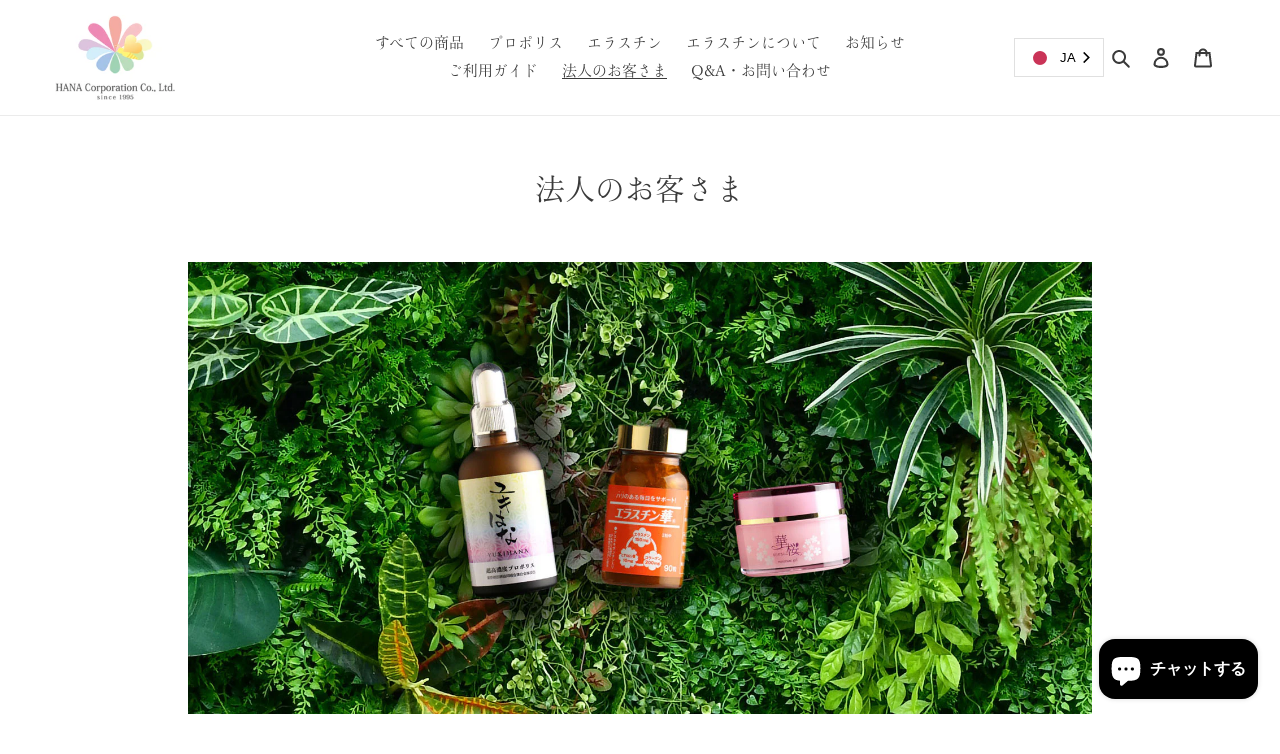

--- FILE ---
content_type: text/html; charset=utf-8
request_url: https://hana-co.shop/ja-ch/pages/%E6%B3%95%E4%BA%BA%E3%81%AE%E3%81%8A%E5%AE%A2%E3%81%95%E3%81%BE
body_size: 28837
content:
<!doctype html>
<html class="no-js" lang="ja">
<head>
  
  <script>
  (function(d) {
    var config = {
      kitId: 'rcf8mkn',
      scriptTimeout: 3000,
      async: true
    },
    h=d.documentElement,t=setTimeout(function(){h.className=h.className.replace(/\bwf-loading\b/g,"")+" wf-inactive";},config.scriptTimeout),tk=d.createElement("script"),f=false,s=d.getElementsByTagName("script")[0],a;h.className+=" wf-loading";tk.src='https://use.typekit.net/'+config.kitId+'.js';tk.async=true;tk.onload=tk.onreadystatechange=function(){a=this.readyState;if(f||a&&a!="complete"&&a!="loaded")return;f=true;clearTimeout(t);try{Typekit.load(config)}catch(e){}};s.parentNode.insertBefore(tk,s)
  })(document);
</script>
  
  <meta charset="utf-8">
  <meta http-equiv="X-UA-Compatible" content="IE=edge,chrome=1">
  <meta name="viewport" content="width=device-width,initial-scale=1">
  <meta name="theme-color" content="#fe81b6">

  <link rel="preconnect" href="https://cdn.shopify.com" crossorigin>
  <link rel="preconnect" href="https://fonts.shopify.com" crossorigin>
  <link rel="preconnect" href="https://monorail-edge.shopifysvc.com"><link rel="preload" href="//hana-co.shop/cdn/shop/t/26/assets/theme.css?v=123938854090435826801655604171" as="style">
  <link rel="preload" as="font" href="" type="font/woff2" crossorigin>
  <link rel="preload" as="font" href="" type="font/woff2" crossorigin>
  <link rel="preload" as="font" href="" type="font/woff2" crossorigin>
  <link rel="preload" href="//hana-co.shop/cdn/shop/t/26/assets/theme.js?v=158029563090458345901655604171" as="script">
  <link rel="preload" href="//hana-co.shop/cdn/shop/t/26/assets/lazysizes.js?v=63098554868324070131655604171" as="script"><link rel="canonical" href="https://hana-co.shop/ja-ch/pages/%e6%b3%95%e4%ba%ba%e3%81%ae%e3%81%8a%e5%ae%a2%e3%81%95%e3%81%be"><link rel="shortcut icon" href="//hana-co.shop/cdn/shop/files/hana_fabicon_32x32.png?v=1614358145" type="image/png"><title>法人のお客さま
&ndash; 美容・健康食品を扱う「株式会社華コーポレーション」</title><meta name="description" content="法人のお客様向けに 様々なサービスをご用意しています お得意先・顧客ギフト お得意先や顧客への返礼品ギフトを検討している 卸売り 弊社製品の仕入れをご希望 OEM 小資本で自社オリジナルのブランド製品を作ることが可能、低在庫リスク・低コストで販売ビジネスが可能"><!-- /snippets/social-meta-tags.liquid -->




<meta property="og:site_name" content="美容・健康食品を扱う「株式会社華コーポレーション」">
<meta property="og:url" content="https://hana-co.shop/ja-ch/pages/%e6%b3%95%e4%ba%ba%e3%81%ae%e3%81%8a%e5%ae%a2%e3%81%95%e3%81%be">
<meta property="og:title" content="法人のお客さま">
<meta property="og:type" content="website">
<meta property="og:description" content="法人のお客様向けに 様々なサービスをご用意しています お得意先・顧客ギフト お得意先や顧客への返礼品ギフトを検討している 卸売り 弊社製品の仕入れをご希望 OEM 小資本で自社オリジナルのブランド製品を作ることが可能、低在庫リスク・低コストで販売ビジネスが可能">

<meta property="og:image" content="http://hana-co.shop/cdn/shop/files/hana_logo_rev_1200x1200.jpg?v=1614356839">
<meta property="og:image:secure_url" content="https://hana-co.shop/cdn/shop/files/hana_logo_rev_1200x1200.jpg?v=1614356839">


<meta name="twitter:card" content="summary_large_image">
<meta name="twitter:title" content="法人のお客さま">
<meta name="twitter:description" content="法人のお客様向けに 様々なサービスをご用意しています お得意先・顧客ギフト お得意先や顧客への返礼品ギフトを検討している 卸売り 弊社製品の仕入れをご希望 OEM 小資本で自社オリジナルのブランド製品を作ることが可能、低在庫リスク・低コストで販売ビジネスが可能">

  
<style data-shopify>
:root {
    --color-text: #3a3a3a;
    --color-text-rgb: 58, 58, 58;
    --color-body-text: #333232;
    --color-sale-text: #EA0606;
    --color-small-button-text-border: #3a3a3a;
    --color-text-field: #ffffff;
    --color-text-field-text: #000000;
    --color-text-field-text-rgb: 0, 0, 0;

    --color-btn-primary: #fe81b6;
    --color-btn-primary-darker: #fe4e99;
    --color-btn-primary-text: #ffffff;

    --color-blankstate: rgba(51, 50, 50, 0.35);
    --color-blankstate-border: rgba(51, 50, 50, 0.2);
    --color-blankstate-background: rgba(51, 50, 50, 0.1);

    --color-text-focus:#606060;
    --color-overlay-text-focus:#e6e6e6;
    --color-btn-primary-focus:#fe4e99;
    --color-btn-social-focus:#d2d2d2;
    --color-small-button-text-border-focus:#606060;
    --predictive-search-focus:#f2f2f2;

    --color-body: #ffffff;
    --color-bg: #ffffff;
    --color-bg-rgb: 255, 255, 255;
    --color-bg-alt: rgba(51, 50, 50, 0.05);
    --color-bg-currency-selector: rgba(51, 50, 50, 0.2);

    --color-overlay-title-text: #ffffff;
    --color-image-overlay: #685858;
    --color-image-overlay-rgb: 104, 88, 88;--opacity-image-overlay: 0.0;--hover-overlay-opacity: 0.4;

    --color-border: #ebebeb;
    --color-border-form: #cccccc;
    --color-border-form-darker: #b3b3b3;

    --svg-select-icon: url(//hana-co.shop/cdn/shop/t/26/assets/ico-select.svg?v=29003672709104678581655604171);
    --slick-img-url: url(//hana-co.shop/cdn/shop/t/26/assets/ajax-loader.gif?v=41356863302472015721655604171);

    --font-weight-body--bold: 700;
    --font-weight-body--bolder: 700;

    --font-stack-header: Helvetica, Arial, sans-serif;
    --font-style-header: normal;
    --font-weight-header: 700;

    --font-stack-body: Helvetica, Arial, sans-serif;
    --font-style-body: normal;
    --font-weight-body: 400;

    --font-size-header: 26;

    --font-size-base: 15;

    --font-h1-desktop: 35;
    --font-h1-mobile: 32;
    --font-h2-desktop: 20;
    --font-h2-mobile: 18;
    --font-h3-mobile: 20;
    --font-h4-desktop: 17;
    --font-h4-mobile: 15;
    --font-h5-desktop: 15;
    --font-h5-mobile: 13;
    --font-h6-desktop: 14;
    --font-h6-mobile: 12;

    --font-mega-title-large-desktop: 65;

    --font-rich-text-large: 17;
    --font-rich-text-small: 13;

    
--color-video-bg: #f2f2f2;

    
    --global-color-image-loader-primary: rgba(58, 58, 58, 0.06);
    --global-color-image-loader-secondary: rgba(58, 58, 58, 0.12);
  }
</style>


  <style>*,::after,::before{box-sizing:border-box}body{margin:0}body,html{background-color:var(--color-body)}body,button{font-size:calc(var(--font-size-base) * 1px);font-family:var(--font-stack-body);font-style:var(--font-style-body);font-weight:var(--font-weight-body);color:var(--color-text);line-height:1.5}body,button{-webkit-font-smoothing:antialiased;-webkit-text-size-adjust:100%}.border-bottom{border-bottom:1px solid var(--color-border)}.btn--link{background-color:transparent;border:0;margin:0;color:var(--color-text);text-align:left}.text-right{text-align:right}.icon{display:inline-block;width:20px;height:20px;vertical-align:middle;fill:currentColor}.icon__fallback-text,.visually-hidden{position:absolute!important;overflow:hidden;clip:rect(0 0 0 0);height:1px;width:1px;margin:-1px;padding:0;border:0}svg.icon:not(.icon--full-color) circle,svg.icon:not(.icon--full-color) ellipse,svg.icon:not(.icon--full-color) g,svg.icon:not(.icon--full-color) line,svg.icon:not(.icon--full-color) path,svg.icon:not(.icon--full-color) polygon,svg.icon:not(.icon--full-color) polyline,svg.icon:not(.icon--full-color) rect,symbol.icon:not(.icon--full-color) circle,symbol.icon:not(.icon--full-color) ellipse,symbol.icon:not(.icon--full-color) g,symbol.icon:not(.icon--full-color) line,symbol.icon:not(.icon--full-color) path,symbol.icon:not(.icon--full-color) polygon,symbol.icon:not(.icon--full-color) polyline,symbol.icon:not(.icon--full-color) rect{fill:inherit;stroke:inherit}li{list-style:none}.list--inline{padding:0;margin:0}.list--inline>li{display:inline-block;margin-bottom:0;vertical-align:middle}a{color:var(--color-text);text-decoration:none}.h1,.h2,h1,h2{margin:0 0 17.5px;font-family:var(--font-stack-header);font-style:var(--font-style-header);font-weight:var(--font-weight-header);line-height:1.2;overflow-wrap:break-word;word-wrap:break-word}.h1 a,.h2 a,h1 a,h2 a{color:inherit;text-decoration:none;font-weight:inherit}.h1,h1{font-size:calc(((var(--font-h1-desktop))/ (var(--font-size-base))) * 1em);text-transform:none;letter-spacing:0}@media only screen and (max-width:749px){.h1,h1{font-size:calc(((var(--font-h1-mobile))/ (var(--font-size-base))) * 1em)}}.h2,h2{font-size:calc(((var(--font-h2-desktop))/ (var(--font-size-base))) * 1em);text-transform:uppercase;letter-spacing:.1em}@media only screen and (max-width:749px){.h2,h2{font-size:calc(((var(--font-h2-mobile))/ (var(--font-size-base))) * 1em)}}p{color:var(--color-body-text);margin:0 0 19.44444px}@media only screen and (max-width:749px){p{font-size:calc(((var(--font-size-base) - 1)/ (var(--font-size-base))) * 1em)}}p:last-child{margin-bottom:0}@media only screen and (max-width:749px){.small--hide{display:none!important}}.grid{list-style:none;margin:0;padding:0;margin-left:-30px}.grid::after{content:'';display:table;clear:both}@media only screen and (max-width:749px){.grid{margin-left:-22px}}.grid::after{content:'';display:table;clear:both}.grid--no-gutters{margin-left:0}.grid--no-gutters .grid__item{padding-left:0}.grid--table{display:table;table-layout:fixed;width:100%}.grid--table>.grid__item{float:none;display:table-cell;vertical-align:middle}.grid__item{float:left;padding-left:30px;width:100%}@media only screen and (max-width:749px){.grid__item{padding-left:22px}}.grid__item[class*="--push"]{position:relative}@media only screen and (min-width:750px){.medium-up--one-quarter{width:25%}.medium-up--push-one-third{width:33.33%}.medium-up--one-half{width:50%}.medium-up--push-one-third{left:33.33%;position:relative}}.site-header{position:relative;background-color:var(--color-body)}@media only screen and (max-width:749px){.site-header{border-bottom:1px solid var(--color-border)}}@media only screen and (min-width:750px){.site-header{padding:0 55px}.site-header.logo--center{padding-top:30px}}.site-header__logo{margin:15px 0}.logo-align--center .site-header__logo{text-align:center;margin:0 auto}@media only screen and (max-width:749px){.logo-align--center .site-header__logo{text-align:left;margin:15px 0}}@media only screen and (max-width:749px){.site-header__logo{padding-left:22px;text-align:left}.site-header__logo img{margin:0}}.site-header__logo-link{display:inline-block;word-break:break-word}@media only screen and (min-width:750px){.logo-align--center .site-header__logo-link{margin:0 auto}}.site-header__logo-image{display:block}@media only screen and (min-width:750px){.site-header__logo-image{margin:0 auto}}.site-header__logo-image img{width:100%}.site-header__logo-image--centered img{margin:0 auto}.site-header__logo img{display:block}.site-header__icons{position:relative;white-space:nowrap}@media only screen and (max-width:749px){.site-header__icons{width:auto;padding-right:13px}.site-header__icons .btn--link,.site-header__icons .site-header__cart{font-size:calc(((var(--font-size-base))/ (var(--font-size-base))) * 1em)}}.site-header__icons-wrapper{position:relative;display:-webkit-flex;display:-ms-flexbox;display:flex;width:100%;-ms-flex-align:center;-webkit-align-items:center;-moz-align-items:center;-ms-align-items:center;-o-align-items:center;align-items:center;-webkit-justify-content:flex-end;-ms-justify-content:flex-end;justify-content:flex-end}.site-header__account,.site-header__cart,.site-header__search{position:relative}.site-header__search.site-header__icon{display:none}@media only screen and (min-width:1400px){.site-header__search.site-header__icon{display:block}}.site-header__search-toggle{display:block}@media only screen and (min-width:750px){.site-header__account,.site-header__cart{padding:10px 11px}}.site-header__cart-title,.site-header__search-title{position:absolute!important;overflow:hidden;clip:rect(0 0 0 0);height:1px;width:1px;margin:-1px;padding:0;border:0;display:block;vertical-align:middle}.site-header__cart-title{margin-right:3px}.site-header__cart-count{display:flex;align-items:center;justify-content:center;position:absolute;right:.4rem;top:.2rem;font-weight:700;background-color:var(--color-btn-primary);color:var(--color-btn-primary-text);border-radius:50%;min-width:1em;height:1em}.site-header__cart-count span{font-family:HelveticaNeue,"Helvetica Neue",Helvetica,Arial,sans-serif;font-size:calc(11em / 16);line-height:1}@media only screen and (max-width:749px){.site-header__cart-count{top:calc(7em / 16);right:0;border-radius:50%;min-width:calc(19em / 16);height:calc(19em / 16)}}@media only screen and (max-width:749px){.site-header__cart-count span{padding:.25em calc(6em / 16);font-size:12px}}.site-header__menu{display:none}@media only screen and (max-width:749px){.site-header__icon{display:inline-block;vertical-align:middle;padding:10px 11px;margin:0}}@media only screen and (min-width:750px){.site-header__icon .icon-search{margin-right:3px}}.announcement-bar{z-index:10;position:relative;text-align:center;border-bottom:1px solid transparent;padding:2px}.announcement-bar__link{display:block}.announcement-bar__message{display:block;padding:11px 22px;font-size:calc(((16)/ (var(--font-size-base))) * 1em);font-weight:var(--font-weight-header)}@media only screen and (min-width:750px){.announcement-bar__message{padding-left:55px;padding-right:55px}}.site-nav{position:relative;padding:0;text-align:center;margin:25px 0}.site-nav a{padding:3px 10px}.site-nav__link{display:block;white-space:nowrap}.site-nav--centered .site-nav__link{padding-top:0}.site-nav__link .icon-chevron-down{width:calc(8em / 16);height:calc(8em / 16);margin-left:.5rem}.site-nav__label{border-bottom:1px solid transparent}.site-nav__link--active .site-nav__label{border-bottom-color:var(--color-text)}.site-nav__link--button{border:none;background-color:transparent;padding:3px 10px}.site-header__mobile-nav{z-index:11;position:relative;background-color:var(--color-body)}@media only screen and (max-width:749px){.site-header__mobile-nav{display:-webkit-flex;display:-ms-flexbox;display:flex;width:100%;-ms-flex-align:center;-webkit-align-items:center;-moz-align-items:center;-ms-align-items:center;-o-align-items:center;align-items:center}}.mobile-nav--open .icon-close{display:none}.main-content{opacity:0}.main-content .shopify-section{display:none}.main-content .shopify-section:first-child{display:inherit}.critical-hidden{display:none}</style>

  <script>
    window.performance.mark('debut:theme_stylesheet_loaded.start');

    function onLoadStylesheet() {
      performance.mark('debut:theme_stylesheet_loaded.end');
      performance.measure('debut:theme_stylesheet_loaded', 'debut:theme_stylesheet_loaded.start', 'debut:theme_stylesheet_loaded.end');

      var url = "//hana-co.shop/cdn/shop/t/26/assets/theme.css?v=123938854090435826801655604171";
      var link = document.querySelector('link[href="' + url + '"]');
      link.loaded = true;
      link.dispatchEvent(new Event('load'));
    }
  </script>

  <link rel="stylesheet" href="//hana-co.shop/cdn/shop/t/26/assets/theme.css?v=123938854090435826801655604171" type="text/css" media="print" onload="this.media='all';onLoadStylesheet()">

  <style>
    
    
    
    
    
    
  </style>

  <script>
    var theme = {
      breakpoints: {
        medium: 750,
        large: 990,
        widescreen: 1400
      },
      strings: {
        addToCart: "カートに追加する",
        soldOut: "売り切れ",
        unavailable: "お取り扱いできません",
        regularPrice: "通常価格",
        salePrice: "販売価格",
        sale: "セール",
        fromLowestPrice: "[price]から",
        vendor: "販売元",
        showMore: "さらに表示する",
        showLess: "表示を減らす",
        searchFor: "検索する",
        addressError: "住所を調べる際にエラーが発生しました",
        addressNoResults: "その住所は見つかりませんでした",
        addressQueryLimit: "Google APIの使用量の制限を超えました。\u003ca href=\"https:\/\/developers.google.com\/maps\/premium\/usage-limits\"\u003eプレミアムプラン\u003c\/a\u003eへのアップグレードをご検討ください。",
        authError: "あなたのGoogle Mapsのアカウント認証で問題が発生しました。",
        newWindow: "新しいウィンドウで開く",
        external: "外部のウェブサイトに移動します。",
        newWindowExternal: "外部のウェブサイトを新しいウィンドウで開く",
        removeLabel: "[product] を削除する",
        update: "アップデート",
        quantity: "数量",
        discountedTotal: "ディスカウント合計",
        regularTotal: "通常合計",
        priceColumn: "ディスカウントの詳細については価格列を参照してください。",
        quantityMinimumMessage: "数量は1以上でなければなりません",
        cartError: "お客様のカートをアップデートするときにエラーが発生しました。再度お試しください。",
        removedItemMessage: "カートから \u003cspan class=\"cart__removed-product-details\"\u003e([quantity]) 個の[link]\u003c\/span\u003eが消去されました。",
        unitPrice: "単価",
        unitPriceSeparator: "あたり",
        oneCartCount: "1個のアイテム",
        otherCartCount: "[count]個のアイテム",
        quantityLabel: "数量: [count]",
        products: "商品",
        loading: "読み込んでいます",
        number_of_results: "[result_number]\/[results_count]",
        number_of_results_found: "[results_count]件の結果が見つかりました",
        one_result_found: "1件の結果が見つかりました"
      },
      moneyFormat: "CHF {{amount}}",
      moneyFormatWithCurrency: "CHF {{amount}}",
      settings: {
        predictiveSearchEnabled: true,
        predictiveSearchShowPrice: false,
        predictiveSearchShowVendor: false
      },
      stylesheet: "//hana-co.shop/cdn/shop/t/26/assets/theme.css?v=123938854090435826801655604171"
    }

    document.documentElement.className = document.documentElement.className.replace('no-js', 'js');
  </script><script src="//hana-co.shop/cdn/shop/t/26/assets/theme.js?v=158029563090458345901655604171" defer="defer"></script>
  <script src="//hana-co.shop/cdn/shop/t/26/assets/lazysizes.js?v=63098554868324070131655604171" async="async"></script>
  <script src="https://ajax.googleapis.com/ajax/libs/jquery/3.4.1/jquery.min.js"></script>

  
  
  <script type="text/javascript">
    if (window.MSInputMethodContext && document.documentMode) {
      var scripts = document.getElementsByTagName('script')[0];
      var polyfill = document.createElement("script");
      polyfill.defer = true;
      polyfill.src = "//hana-co.shop/cdn/shop/t/26/assets/ie11CustomProperties.min.js?v=146208399201472936201655604171";

      scripts.parentNode.insertBefore(polyfill, scripts);
    }
  </script>
  
      <script defer src="https://use.fontawesome.com/releases/v5.7.2/js/all.js" integrity="sha384-0pzryjIRos8mFBWMzSSZApWtPl/5++eIfzYmTgBBmXYdhvxPc+XcFEk+zJwDgWbP" crossorigin="anonymous"></script>

  <script>window.performance && window.performance.mark && window.performance.mark('shopify.content_for_header.start');</script><meta name="facebook-domain-verification" content="kbaxhrfn1w2otcsu4qtk4h97ovw3ne">
<meta name="facebook-domain-verification" content="axkp1760xgc7efsp8l63ix8y8a20bq">
<meta id="shopify-digital-wallet" name="shopify-digital-wallet" content="/50819825813/digital_wallets/dialog">
<meta name="shopify-checkout-api-token" content="d4b8bef6121f1d2502d3d0d9c6f33c8c">
<meta id="in-context-paypal-metadata" data-shop-id="50819825813" data-venmo-supported="false" data-environment="production" data-locale="ja_JP" data-paypal-v4="true" data-currency="CHF">
<link rel="alternate" hreflang="x-default" href="https://hana-co.shop/pages/%E6%B3%95%E4%BA%BA%E3%81%AE%E3%81%8A%E5%AE%A2%E3%81%95%E3%81%BE">
<link rel="alternate" hreflang="ja" href="https://hana-co.shop/pages/%E6%B3%95%E4%BA%BA%E3%81%AE%E3%81%8A%E5%AE%A2%E3%81%95%E3%81%BE">
<link rel="alternate" hreflang="en" href="https://hana-co.shop/en/pages/%E6%B3%95%E4%BA%BA%E3%81%AE%E3%81%8A%E5%AE%A2%E3%81%95%E3%81%BE">
<link rel="alternate" hreflang="zh-Hans" href="https://hana-co.shop/zh/pages/%E6%B3%95%E4%BA%BA%E3%81%AE%E3%81%8A%E5%AE%A2%E3%81%95%E3%81%BE">
<link rel="alternate" hreflang="zh-Hans-JP" href="https://hana-co.shop/zh/pages/%E6%B3%95%E4%BA%BA%E3%81%AE%E3%81%8A%E5%AE%A2%E3%81%95%E3%81%BE">
<link rel="alternate" hreflang="zh-Hans-CN" href="https://hana-co.shop/zh-cn/pages/%E6%B3%95%E4%BA%BA%E3%81%AE%E3%81%8A%E5%AE%A2%E3%81%95%E3%81%BE">
<link rel="alternate" hreflang="en-CN" href="https://hana-co.shop/en-cn/pages/%E6%B3%95%E4%BA%BA%E3%81%AE%E3%81%8A%E5%AE%A2%E3%81%95%E3%81%BE">
<link rel="alternate" hreflang="zh-Hans-AC" href="https://hana-co.shop/zh/pages/%E6%B3%95%E4%BA%BA%E3%81%AE%E3%81%8A%E5%AE%A2%E3%81%95%E3%81%BE">
<link rel="alternate" hreflang="zh-Hans-AD" href="https://hana-co.shop/zh/pages/%E6%B3%95%E4%BA%BA%E3%81%AE%E3%81%8A%E5%AE%A2%E3%81%95%E3%81%BE">
<link rel="alternate" hreflang="zh-Hans-AF" href="https://hana-co.shop/zh/pages/%E6%B3%95%E4%BA%BA%E3%81%AE%E3%81%8A%E5%AE%A2%E3%81%95%E3%81%BE">
<link rel="alternate" hreflang="zh-Hans-AG" href="https://hana-co.shop/zh/pages/%E6%B3%95%E4%BA%BA%E3%81%AE%E3%81%8A%E5%AE%A2%E3%81%95%E3%81%BE">
<link rel="alternate" hreflang="zh-Hans-AI" href="https://hana-co.shop/zh/pages/%E6%B3%95%E4%BA%BA%E3%81%AE%E3%81%8A%E5%AE%A2%E3%81%95%E3%81%BE">
<link rel="alternate" hreflang="zh-Hans-AL" href="https://hana-co.shop/zh/pages/%E6%B3%95%E4%BA%BA%E3%81%AE%E3%81%8A%E5%AE%A2%E3%81%95%E3%81%BE">
<link rel="alternate" hreflang="zh-Hans-AM" href="https://hana-co.shop/zh/pages/%E6%B3%95%E4%BA%BA%E3%81%AE%E3%81%8A%E5%AE%A2%E3%81%95%E3%81%BE">
<link rel="alternate" hreflang="zh-Hans-AO" href="https://hana-co.shop/zh/pages/%E6%B3%95%E4%BA%BA%E3%81%AE%E3%81%8A%E5%AE%A2%E3%81%95%E3%81%BE">
<link rel="alternate" hreflang="zh-Hans-AR" href="https://hana-co.shop/zh/pages/%E6%B3%95%E4%BA%BA%E3%81%AE%E3%81%8A%E5%AE%A2%E3%81%95%E3%81%BE">
<link rel="alternate" hreflang="zh-Hans-AT" href="https://hana-co.shop/zh/pages/%E6%B3%95%E4%BA%BA%E3%81%AE%E3%81%8A%E5%AE%A2%E3%81%95%E3%81%BE">
<link rel="alternate" hreflang="zh-Hans-AW" href="https://hana-co.shop/zh/pages/%E6%B3%95%E4%BA%BA%E3%81%AE%E3%81%8A%E5%AE%A2%E3%81%95%E3%81%BE">
<link rel="alternate" hreflang="zh-Hans-AX" href="https://hana-co.shop/zh/pages/%E6%B3%95%E4%BA%BA%E3%81%AE%E3%81%8A%E5%AE%A2%E3%81%95%E3%81%BE">
<link rel="alternate" hreflang="zh-Hans-AZ" href="https://hana-co.shop/zh/pages/%E6%B3%95%E4%BA%BA%E3%81%AE%E3%81%8A%E5%AE%A2%E3%81%95%E3%81%BE">
<link rel="alternate" hreflang="zh-Hans-BA" href="https://hana-co.shop/zh/pages/%E6%B3%95%E4%BA%BA%E3%81%AE%E3%81%8A%E5%AE%A2%E3%81%95%E3%81%BE">
<link rel="alternate" hreflang="zh-Hans-BB" href="https://hana-co.shop/zh/pages/%E6%B3%95%E4%BA%BA%E3%81%AE%E3%81%8A%E5%AE%A2%E3%81%95%E3%81%BE">
<link rel="alternate" hreflang="zh-Hans-BD" href="https://hana-co.shop/zh/pages/%E6%B3%95%E4%BA%BA%E3%81%AE%E3%81%8A%E5%AE%A2%E3%81%95%E3%81%BE">
<link rel="alternate" hreflang="zh-Hans-BF" href="https://hana-co.shop/zh/pages/%E6%B3%95%E4%BA%BA%E3%81%AE%E3%81%8A%E5%AE%A2%E3%81%95%E3%81%BE">
<link rel="alternate" hreflang="zh-Hans-BG" href="https://hana-co.shop/zh/pages/%E6%B3%95%E4%BA%BA%E3%81%AE%E3%81%8A%E5%AE%A2%E3%81%95%E3%81%BE">
<link rel="alternate" hreflang="zh-Hans-BH" href="https://hana-co.shop/zh/pages/%E6%B3%95%E4%BA%BA%E3%81%AE%E3%81%8A%E5%AE%A2%E3%81%95%E3%81%BE">
<link rel="alternate" hreflang="zh-Hans-BI" href="https://hana-co.shop/zh/pages/%E6%B3%95%E4%BA%BA%E3%81%AE%E3%81%8A%E5%AE%A2%E3%81%95%E3%81%BE">
<link rel="alternate" hreflang="zh-Hans-BJ" href="https://hana-co.shop/zh/pages/%E6%B3%95%E4%BA%BA%E3%81%AE%E3%81%8A%E5%AE%A2%E3%81%95%E3%81%BE">
<link rel="alternate" hreflang="zh-Hans-BL" href="https://hana-co.shop/zh/pages/%E6%B3%95%E4%BA%BA%E3%81%AE%E3%81%8A%E5%AE%A2%E3%81%95%E3%81%BE">
<link rel="alternate" hreflang="zh-Hans-BM" href="https://hana-co.shop/zh/pages/%E6%B3%95%E4%BA%BA%E3%81%AE%E3%81%8A%E5%AE%A2%E3%81%95%E3%81%BE">
<link rel="alternate" hreflang="zh-Hans-BN" href="https://hana-co.shop/zh/pages/%E6%B3%95%E4%BA%BA%E3%81%AE%E3%81%8A%E5%AE%A2%E3%81%95%E3%81%BE">
<link rel="alternate" hreflang="zh-Hans-BO" href="https://hana-co.shop/zh/pages/%E6%B3%95%E4%BA%BA%E3%81%AE%E3%81%8A%E5%AE%A2%E3%81%95%E3%81%BE">
<link rel="alternate" hreflang="zh-Hans-BQ" href="https://hana-co.shop/zh/pages/%E6%B3%95%E4%BA%BA%E3%81%AE%E3%81%8A%E5%AE%A2%E3%81%95%E3%81%BE">
<link rel="alternate" hreflang="zh-Hans-BR" href="https://hana-co.shop/zh/pages/%E6%B3%95%E4%BA%BA%E3%81%AE%E3%81%8A%E5%AE%A2%E3%81%95%E3%81%BE">
<link rel="alternate" hreflang="zh-Hans-BS" href="https://hana-co.shop/zh/pages/%E6%B3%95%E4%BA%BA%E3%81%AE%E3%81%8A%E5%AE%A2%E3%81%95%E3%81%BE">
<link rel="alternate" hreflang="zh-Hans-BT" href="https://hana-co.shop/zh/pages/%E6%B3%95%E4%BA%BA%E3%81%AE%E3%81%8A%E5%AE%A2%E3%81%95%E3%81%BE">
<link rel="alternate" hreflang="zh-Hans-BW" href="https://hana-co.shop/zh/pages/%E6%B3%95%E4%BA%BA%E3%81%AE%E3%81%8A%E5%AE%A2%E3%81%95%E3%81%BE">
<link rel="alternate" hreflang="zh-Hans-BY" href="https://hana-co.shop/zh/pages/%E6%B3%95%E4%BA%BA%E3%81%AE%E3%81%8A%E5%AE%A2%E3%81%95%E3%81%BE">
<link rel="alternate" hreflang="zh-Hans-BZ" href="https://hana-co.shop/zh/pages/%E6%B3%95%E4%BA%BA%E3%81%AE%E3%81%8A%E5%AE%A2%E3%81%95%E3%81%BE">
<link rel="alternate" hreflang="zh-Hans-CC" href="https://hana-co.shop/zh/pages/%E6%B3%95%E4%BA%BA%E3%81%AE%E3%81%8A%E5%AE%A2%E3%81%95%E3%81%BE">
<link rel="alternate" hreflang="zh-Hans-CD" href="https://hana-co.shop/zh/pages/%E6%B3%95%E4%BA%BA%E3%81%AE%E3%81%8A%E5%AE%A2%E3%81%95%E3%81%BE">
<link rel="alternate" hreflang="zh-Hans-CF" href="https://hana-co.shop/zh/pages/%E6%B3%95%E4%BA%BA%E3%81%AE%E3%81%8A%E5%AE%A2%E3%81%95%E3%81%BE">
<link rel="alternate" hreflang="zh-Hans-CG" href="https://hana-co.shop/zh/pages/%E6%B3%95%E4%BA%BA%E3%81%AE%E3%81%8A%E5%AE%A2%E3%81%95%E3%81%BE">
<link rel="alternate" hreflang="zh-Hans-CI" href="https://hana-co.shop/zh/pages/%E6%B3%95%E4%BA%BA%E3%81%AE%E3%81%8A%E5%AE%A2%E3%81%95%E3%81%BE">
<link rel="alternate" hreflang="zh-Hans-CK" href="https://hana-co.shop/zh/pages/%E6%B3%95%E4%BA%BA%E3%81%AE%E3%81%8A%E5%AE%A2%E3%81%95%E3%81%BE">
<link rel="alternate" hreflang="zh-Hans-CL" href="https://hana-co.shop/zh/pages/%E6%B3%95%E4%BA%BA%E3%81%AE%E3%81%8A%E5%AE%A2%E3%81%95%E3%81%BE">
<link rel="alternate" hreflang="zh-Hans-CM" href="https://hana-co.shop/zh/pages/%E6%B3%95%E4%BA%BA%E3%81%AE%E3%81%8A%E5%AE%A2%E3%81%95%E3%81%BE">
<link rel="alternate" hreflang="zh-Hans-CO" href="https://hana-co.shop/zh/pages/%E6%B3%95%E4%BA%BA%E3%81%AE%E3%81%8A%E5%AE%A2%E3%81%95%E3%81%BE">
<link rel="alternate" hreflang="zh-Hans-CR" href="https://hana-co.shop/zh/pages/%E6%B3%95%E4%BA%BA%E3%81%AE%E3%81%8A%E5%AE%A2%E3%81%95%E3%81%BE">
<link rel="alternate" hreflang="zh-Hans-CV" href="https://hana-co.shop/zh/pages/%E6%B3%95%E4%BA%BA%E3%81%AE%E3%81%8A%E5%AE%A2%E3%81%95%E3%81%BE">
<link rel="alternate" hreflang="zh-Hans-CW" href="https://hana-co.shop/zh/pages/%E6%B3%95%E4%BA%BA%E3%81%AE%E3%81%8A%E5%AE%A2%E3%81%95%E3%81%BE">
<link rel="alternate" hreflang="zh-Hans-CX" href="https://hana-co.shop/zh/pages/%E6%B3%95%E4%BA%BA%E3%81%AE%E3%81%8A%E5%AE%A2%E3%81%95%E3%81%BE">
<link rel="alternate" hreflang="zh-Hans-CY" href="https://hana-co.shop/zh/pages/%E6%B3%95%E4%BA%BA%E3%81%AE%E3%81%8A%E5%AE%A2%E3%81%95%E3%81%BE">
<link rel="alternate" hreflang="zh-Hans-CZ" href="https://hana-co.shop/zh/pages/%E6%B3%95%E4%BA%BA%E3%81%AE%E3%81%8A%E5%AE%A2%E3%81%95%E3%81%BE">
<link rel="alternate" hreflang="zh-Hans-DJ" href="https://hana-co.shop/zh/pages/%E6%B3%95%E4%BA%BA%E3%81%AE%E3%81%8A%E5%AE%A2%E3%81%95%E3%81%BE">
<link rel="alternate" hreflang="zh-Hans-DK" href="https://hana-co.shop/zh/pages/%E6%B3%95%E4%BA%BA%E3%81%AE%E3%81%8A%E5%AE%A2%E3%81%95%E3%81%BE">
<link rel="alternate" hreflang="zh-Hans-DM" href="https://hana-co.shop/zh/pages/%E6%B3%95%E4%BA%BA%E3%81%AE%E3%81%8A%E5%AE%A2%E3%81%95%E3%81%BE">
<link rel="alternate" hreflang="zh-Hans-DO" href="https://hana-co.shop/zh/pages/%E6%B3%95%E4%BA%BA%E3%81%AE%E3%81%8A%E5%AE%A2%E3%81%95%E3%81%BE">
<link rel="alternate" hreflang="zh-Hans-DZ" href="https://hana-co.shop/zh/pages/%E6%B3%95%E4%BA%BA%E3%81%AE%E3%81%8A%E5%AE%A2%E3%81%95%E3%81%BE">
<link rel="alternate" hreflang="zh-Hans-EC" href="https://hana-co.shop/zh/pages/%E6%B3%95%E4%BA%BA%E3%81%AE%E3%81%8A%E5%AE%A2%E3%81%95%E3%81%BE">
<link rel="alternate" hreflang="zh-Hans-EE" href="https://hana-co.shop/zh/pages/%E6%B3%95%E4%BA%BA%E3%81%AE%E3%81%8A%E5%AE%A2%E3%81%95%E3%81%BE">
<link rel="alternate" hreflang="zh-Hans-EG" href="https://hana-co.shop/zh/pages/%E6%B3%95%E4%BA%BA%E3%81%AE%E3%81%8A%E5%AE%A2%E3%81%95%E3%81%BE">
<link rel="alternate" hreflang="zh-Hans-EH" href="https://hana-co.shop/zh/pages/%E6%B3%95%E4%BA%BA%E3%81%AE%E3%81%8A%E5%AE%A2%E3%81%95%E3%81%BE">
<link rel="alternate" hreflang="zh-Hans-ER" href="https://hana-co.shop/zh/pages/%E6%B3%95%E4%BA%BA%E3%81%AE%E3%81%8A%E5%AE%A2%E3%81%95%E3%81%BE">
<link rel="alternate" hreflang="zh-Hans-ET" href="https://hana-co.shop/zh/pages/%E6%B3%95%E4%BA%BA%E3%81%AE%E3%81%8A%E5%AE%A2%E3%81%95%E3%81%BE">
<link rel="alternate" hreflang="zh-Hans-FI" href="https://hana-co.shop/zh/pages/%E6%B3%95%E4%BA%BA%E3%81%AE%E3%81%8A%E5%AE%A2%E3%81%95%E3%81%BE">
<link rel="alternate" hreflang="zh-Hans-FJ" href="https://hana-co.shop/zh/pages/%E6%B3%95%E4%BA%BA%E3%81%AE%E3%81%8A%E5%AE%A2%E3%81%95%E3%81%BE">
<link rel="alternate" hreflang="zh-Hans-FK" href="https://hana-co.shop/zh/pages/%E6%B3%95%E4%BA%BA%E3%81%AE%E3%81%8A%E5%AE%A2%E3%81%95%E3%81%BE">
<link rel="alternate" hreflang="zh-Hans-FO" href="https://hana-co.shop/zh/pages/%E6%B3%95%E4%BA%BA%E3%81%AE%E3%81%8A%E5%AE%A2%E3%81%95%E3%81%BE">
<link rel="alternate" hreflang="zh-Hans-GA" href="https://hana-co.shop/zh/pages/%E6%B3%95%E4%BA%BA%E3%81%AE%E3%81%8A%E5%AE%A2%E3%81%95%E3%81%BE">
<link rel="alternate" hreflang="zh-Hans-GD" href="https://hana-co.shop/zh/pages/%E6%B3%95%E4%BA%BA%E3%81%AE%E3%81%8A%E5%AE%A2%E3%81%95%E3%81%BE">
<link rel="alternate" hreflang="zh-Hans-GE" href="https://hana-co.shop/zh/pages/%E6%B3%95%E4%BA%BA%E3%81%AE%E3%81%8A%E5%AE%A2%E3%81%95%E3%81%BE">
<link rel="alternate" hreflang="zh-Hans-GF" href="https://hana-co.shop/zh/pages/%E6%B3%95%E4%BA%BA%E3%81%AE%E3%81%8A%E5%AE%A2%E3%81%95%E3%81%BE">
<link rel="alternate" hreflang="zh-Hans-GG" href="https://hana-co.shop/zh/pages/%E6%B3%95%E4%BA%BA%E3%81%AE%E3%81%8A%E5%AE%A2%E3%81%95%E3%81%BE">
<link rel="alternate" hreflang="zh-Hans-GH" href="https://hana-co.shop/zh/pages/%E6%B3%95%E4%BA%BA%E3%81%AE%E3%81%8A%E5%AE%A2%E3%81%95%E3%81%BE">
<link rel="alternate" hreflang="zh-Hans-GI" href="https://hana-co.shop/zh/pages/%E6%B3%95%E4%BA%BA%E3%81%AE%E3%81%8A%E5%AE%A2%E3%81%95%E3%81%BE">
<link rel="alternate" hreflang="zh-Hans-GL" href="https://hana-co.shop/zh/pages/%E6%B3%95%E4%BA%BA%E3%81%AE%E3%81%8A%E5%AE%A2%E3%81%95%E3%81%BE">
<link rel="alternate" hreflang="zh-Hans-GM" href="https://hana-co.shop/zh/pages/%E6%B3%95%E4%BA%BA%E3%81%AE%E3%81%8A%E5%AE%A2%E3%81%95%E3%81%BE">
<link rel="alternate" hreflang="zh-Hans-GN" href="https://hana-co.shop/zh/pages/%E6%B3%95%E4%BA%BA%E3%81%AE%E3%81%8A%E5%AE%A2%E3%81%95%E3%81%BE">
<link rel="alternate" hreflang="zh-Hans-GP" href="https://hana-co.shop/zh/pages/%E6%B3%95%E4%BA%BA%E3%81%AE%E3%81%8A%E5%AE%A2%E3%81%95%E3%81%BE">
<link rel="alternate" hreflang="zh-Hans-GQ" href="https://hana-co.shop/zh/pages/%E6%B3%95%E4%BA%BA%E3%81%AE%E3%81%8A%E5%AE%A2%E3%81%95%E3%81%BE">
<link rel="alternate" hreflang="zh-Hans-GR" href="https://hana-co.shop/zh/pages/%E6%B3%95%E4%BA%BA%E3%81%AE%E3%81%8A%E5%AE%A2%E3%81%95%E3%81%BE">
<link rel="alternate" hreflang="zh-Hans-GS" href="https://hana-co.shop/zh/pages/%E6%B3%95%E4%BA%BA%E3%81%AE%E3%81%8A%E5%AE%A2%E3%81%95%E3%81%BE">
<link rel="alternate" hreflang="zh-Hans-GT" href="https://hana-co.shop/zh/pages/%E6%B3%95%E4%BA%BA%E3%81%AE%E3%81%8A%E5%AE%A2%E3%81%95%E3%81%BE">
<link rel="alternate" hreflang="zh-Hans-GW" href="https://hana-co.shop/zh/pages/%E6%B3%95%E4%BA%BA%E3%81%AE%E3%81%8A%E5%AE%A2%E3%81%95%E3%81%BE">
<link rel="alternate" hreflang="zh-Hans-GY" href="https://hana-co.shop/zh/pages/%E6%B3%95%E4%BA%BA%E3%81%AE%E3%81%8A%E5%AE%A2%E3%81%95%E3%81%BE">
<link rel="alternate" hreflang="zh-Hans-HN" href="https://hana-co.shop/zh/pages/%E6%B3%95%E4%BA%BA%E3%81%AE%E3%81%8A%E5%AE%A2%E3%81%95%E3%81%BE">
<link rel="alternate" hreflang="zh-Hans-HR" href="https://hana-co.shop/zh/pages/%E6%B3%95%E4%BA%BA%E3%81%AE%E3%81%8A%E5%AE%A2%E3%81%95%E3%81%BE">
<link rel="alternate" hreflang="zh-Hans-HT" href="https://hana-co.shop/zh/pages/%E6%B3%95%E4%BA%BA%E3%81%AE%E3%81%8A%E5%AE%A2%E3%81%95%E3%81%BE">
<link rel="alternate" hreflang="zh-Hans-HU" href="https://hana-co.shop/zh/pages/%E6%B3%95%E4%BA%BA%E3%81%AE%E3%81%8A%E5%AE%A2%E3%81%95%E3%81%BE">
<link rel="alternate" hreflang="zh-Hans-ID" href="https://hana-co.shop/zh/pages/%E6%B3%95%E4%BA%BA%E3%81%AE%E3%81%8A%E5%AE%A2%E3%81%95%E3%81%BE">
<link rel="alternate" hreflang="zh-Hans-IE" href="https://hana-co.shop/zh/pages/%E6%B3%95%E4%BA%BA%E3%81%AE%E3%81%8A%E5%AE%A2%E3%81%95%E3%81%BE">
<link rel="alternate" hreflang="zh-Hans-IL" href="https://hana-co.shop/zh/pages/%E6%B3%95%E4%BA%BA%E3%81%AE%E3%81%8A%E5%AE%A2%E3%81%95%E3%81%BE">
<link rel="alternate" hreflang="zh-Hans-IM" href="https://hana-co.shop/zh/pages/%E6%B3%95%E4%BA%BA%E3%81%AE%E3%81%8A%E5%AE%A2%E3%81%95%E3%81%BE">
<link rel="alternate" hreflang="zh-Hans-IN" href="https://hana-co.shop/zh/pages/%E6%B3%95%E4%BA%BA%E3%81%AE%E3%81%8A%E5%AE%A2%E3%81%95%E3%81%BE">
<link rel="alternate" hreflang="zh-Hans-IO" href="https://hana-co.shop/zh/pages/%E6%B3%95%E4%BA%BA%E3%81%AE%E3%81%8A%E5%AE%A2%E3%81%95%E3%81%BE">
<link rel="alternate" hreflang="zh-Hans-IQ" href="https://hana-co.shop/zh/pages/%E6%B3%95%E4%BA%BA%E3%81%AE%E3%81%8A%E5%AE%A2%E3%81%95%E3%81%BE">
<link rel="alternate" hreflang="zh-Hans-IS" href="https://hana-co.shop/zh/pages/%E6%B3%95%E4%BA%BA%E3%81%AE%E3%81%8A%E5%AE%A2%E3%81%95%E3%81%BE">
<link rel="alternate" hreflang="zh-Hans-JE" href="https://hana-co.shop/zh/pages/%E6%B3%95%E4%BA%BA%E3%81%AE%E3%81%8A%E5%AE%A2%E3%81%95%E3%81%BE">
<link rel="alternate" hreflang="zh-Hans-JM" href="https://hana-co.shop/zh/pages/%E6%B3%95%E4%BA%BA%E3%81%AE%E3%81%8A%E5%AE%A2%E3%81%95%E3%81%BE">
<link rel="alternate" hreflang="zh-Hans-JO" href="https://hana-co.shop/zh/pages/%E6%B3%95%E4%BA%BA%E3%81%AE%E3%81%8A%E5%AE%A2%E3%81%95%E3%81%BE">
<link rel="alternate" hreflang="zh-Hans-KE" href="https://hana-co.shop/zh/pages/%E6%B3%95%E4%BA%BA%E3%81%AE%E3%81%8A%E5%AE%A2%E3%81%95%E3%81%BE">
<link rel="alternate" hreflang="zh-Hans-KG" href="https://hana-co.shop/zh/pages/%E6%B3%95%E4%BA%BA%E3%81%AE%E3%81%8A%E5%AE%A2%E3%81%95%E3%81%BE">
<link rel="alternate" hreflang="zh-Hans-KH" href="https://hana-co.shop/zh/pages/%E6%B3%95%E4%BA%BA%E3%81%AE%E3%81%8A%E5%AE%A2%E3%81%95%E3%81%BE">
<link rel="alternate" hreflang="zh-Hans-KI" href="https://hana-co.shop/zh/pages/%E6%B3%95%E4%BA%BA%E3%81%AE%E3%81%8A%E5%AE%A2%E3%81%95%E3%81%BE">
<link rel="alternate" hreflang="zh-Hans-KM" href="https://hana-co.shop/zh/pages/%E6%B3%95%E4%BA%BA%E3%81%AE%E3%81%8A%E5%AE%A2%E3%81%95%E3%81%BE">
<link rel="alternate" hreflang="zh-Hans-KN" href="https://hana-co.shop/zh/pages/%E6%B3%95%E4%BA%BA%E3%81%AE%E3%81%8A%E5%AE%A2%E3%81%95%E3%81%BE">
<link rel="alternate" hreflang="zh-Hans-KW" href="https://hana-co.shop/zh/pages/%E6%B3%95%E4%BA%BA%E3%81%AE%E3%81%8A%E5%AE%A2%E3%81%95%E3%81%BE">
<link rel="alternate" hreflang="zh-Hans-KY" href="https://hana-co.shop/zh/pages/%E6%B3%95%E4%BA%BA%E3%81%AE%E3%81%8A%E5%AE%A2%E3%81%95%E3%81%BE">
<link rel="alternate" hreflang="zh-Hans-KZ" href="https://hana-co.shop/zh/pages/%E6%B3%95%E4%BA%BA%E3%81%AE%E3%81%8A%E5%AE%A2%E3%81%95%E3%81%BE">
<link rel="alternate" hreflang="zh-Hans-LA" href="https://hana-co.shop/zh/pages/%E6%B3%95%E4%BA%BA%E3%81%AE%E3%81%8A%E5%AE%A2%E3%81%95%E3%81%BE">
<link rel="alternate" hreflang="zh-Hans-LB" href="https://hana-co.shop/zh/pages/%E6%B3%95%E4%BA%BA%E3%81%AE%E3%81%8A%E5%AE%A2%E3%81%95%E3%81%BE">
<link rel="alternate" hreflang="zh-Hans-LC" href="https://hana-co.shop/zh/pages/%E6%B3%95%E4%BA%BA%E3%81%AE%E3%81%8A%E5%AE%A2%E3%81%95%E3%81%BE">
<link rel="alternate" hreflang="zh-Hans-LI" href="https://hana-co.shop/zh/pages/%E6%B3%95%E4%BA%BA%E3%81%AE%E3%81%8A%E5%AE%A2%E3%81%95%E3%81%BE">
<link rel="alternate" hreflang="zh-Hans-LK" href="https://hana-co.shop/zh/pages/%E6%B3%95%E4%BA%BA%E3%81%AE%E3%81%8A%E5%AE%A2%E3%81%95%E3%81%BE">
<link rel="alternate" hreflang="zh-Hans-LR" href="https://hana-co.shop/zh/pages/%E6%B3%95%E4%BA%BA%E3%81%AE%E3%81%8A%E5%AE%A2%E3%81%95%E3%81%BE">
<link rel="alternate" hreflang="zh-Hans-LS" href="https://hana-co.shop/zh/pages/%E6%B3%95%E4%BA%BA%E3%81%AE%E3%81%8A%E5%AE%A2%E3%81%95%E3%81%BE">
<link rel="alternate" hreflang="zh-Hans-LT" href="https://hana-co.shop/zh/pages/%E6%B3%95%E4%BA%BA%E3%81%AE%E3%81%8A%E5%AE%A2%E3%81%95%E3%81%BE">
<link rel="alternate" hreflang="zh-Hans-LU" href="https://hana-co.shop/zh/pages/%E6%B3%95%E4%BA%BA%E3%81%AE%E3%81%8A%E5%AE%A2%E3%81%95%E3%81%BE">
<link rel="alternate" hreflang="zh-Hans-LV" href="https://hana-co.shop/zh/pages/%E6%B3%95%E4%BA%BA%E3%81%AE%E3%81%8A%E5%AE%A2%E3%81%95%E3%81%BE">
<link rel="alternate" hreflang="zh-Hans-LY" href="https://hana-co.shop/zh/pages/%E6%B3%95%E4%BA%BA%E3%81%AE%E3%81%8A%E5%AE%A2%E3%81%95%E3%81%BE">
<link rel="alternate" hreflang="zh-Hans-MA" href="https://hana-co.shop/zh/pages/%E6%B3%95%E4%BA%BA%E3%81%AE%E3%81%8A%E5%AE%A2%E3%81%95%E3%81%BE">
<link rel="alternate" hreflang="zh-Hans-MC" href="https://hana-co.shop/zh/pages/%E6%B3%95%E4%BA%BA%E3%81%AE%E3%81%8A%E5%AE%A2%E3%81%95%E3%81%BE">
<link rel="alternate" hreflang="zh-Hans-MD" href="https://hana-co.shop/zh/pages/%E6%B3%95%E4%BA%BA%E3%81%AE%E3%81%8A%E5%AE%A2%E3%81%95%E3%81%BE">
<link rel="alternate" hreflang="zh-Hans-ME" href="https://hana-co.shop/zh/pages/%E6%B3%95%E4%BA%BA%E3%81%AE%E3%81%8A%E5%AE%A2%E3%81%95%E3%81%BE">
<link rel="alternate" hreflang="zh-Hans-MF" href="https://hana-co.shop/zh/pages/%E6%B3%95%E4%BA%BA%E3%81%AE%E3%81%8A%E5%AE%A2%E3%81%95%E3%81%BE">
<link rel="alternate" hreflang="zh-Hans-MG" href="https://hana-co.shop/zh/pages/%E6%B3%95%E4%BA%BA%E3%81%AE%E3%81%8A%E5%AE%A2%E3%81%95%E3%81%BE">
<link rel="alternate" hreflang="zh-Hans-MK" href="https://hana-co.shop/zh/pages/%E6%B3%95%E4%BA%BA%E3%81%AE%E3%81%8A%E5%AE%A2%E3%81%95%E3%81%BE">
<link rel="alternate" hreflang="zh-Hans-ML" href="https://hana-co.shop/zh/pages/%E6%B3%95%E4%BA%BA%E3%81%AE%E3%81%8A%E5%AE%A2%E3%81%95%E3%81%BE">
<link rel="alternate" hreflang="zh-Hans-MM" href="https://hana-co.shop/zh/pages/%E6%B3%95%E4%BA%BA%E3%81%AE%E3%81%8A%E5%AE%A2%E3%81%95%E3%81%BE">
<link rel="alternate" hreflang="zh-Hans-MN" href="https://hana-co.shop/zh/pages/%E6%B3%95%E4%BA%BA%E3%81%AE%E3%81%8A%E5%AE%A2%E3%81%95%E3%81%BE">
<link rel="alternate" hreflang="zh-Hans-MQ" href="https://hana-co.shop/zh/pages/%E6%B3%95%E4%BA%BA%E3%81%AE%E3%81%8A%E5%AE%A2%E3%81%95%E3%81%BE">
<link rel="alternate" hreflang="zh-Hans-MR" href="https://hana-co.shop/zh/pages/%E6%B3%95%E4%BA%BA%E3%81%AE%E3%81%8A%E5%AE%A2%E3%81%95%E3%81%BE">
<link rel="alternate" hreflang="zh-Hans-MS" href="https://hana-co.shop/zh/pages/%E6%B3%95%E4%BA%BA%E3%81%AE%E3%81%8A%E5%AE%A2%E3%81%95%E3%81%BE">
<link rel="alternate" hreflang="zh-Hans-MT" href="https://hana-co.shop/zh/pages/%E6%B3%95%E4%BA%BA%E3%81%AE%E3%81%8A%E5%AE%A2%E3%81%95%E3%81%BE">
<link rel="alternate" hreflang="zh-Hans-MU" href="https://hana-co.shop/zh/pages/%E6%B3%95%E4%BA%BA%E3%81%AE%E3%81%8A%E5%AE%A2%E3%81%95%E3%81%BE">
<link rel="alternate" hreflang="zh-Hans-MV" href="https://hana-co.shop/zh/pages/%E6%B3%95%E4%BA%BA%E3%81%AE%E3%81%8A%E5%AE%A2%E3%81%95%E3%81%BE">
<link rel="alternate" hreflang="zh-Hans-MW" href="https://hana-co.shop/zh/pages/%E6%B3%95%E4%BA%BA%E3%81%AE%E3%81%8A%E5%AE%A2%E3%81%95%E3%81%BE">
<link rel="alternate" hreflang="zh-Hans-MX" href="https://hana-co.shop/zh/pages/%E6%B3%95%E4%BA%BA%E3%81%AE%E3%81%8A%E5%AE%A2%E3%81%95%E3%81%BE">
<link rel="alternate" hreflang="zh-Hans-MZ" href="https://hana-co.shop/zh/pages/%E6%B3%95%E4%BA%BA%E3%81%AE%E3%81%8A%E5%AE%A2%E3%81%95%E3%81%BE">
<link rel="alternate" hreflang="zh-Hans-NA" href="https://hana-co.shop/zh/pages/%E6%B3%95%E4%BA%BA%E3%81%AE%E3%81%8A%E5%AE%A2%E3%81%95%E3%81%BE">
<link rel="alternate" hreflang="zh-Hans-NC" href="https://hana-co.shop/zh/pages/%E6%B3%95%E4%BA%BA%E3%81%AE%E3%81%8A%E5%AE%A2%E3%81%95%E3%81%BE">
<link rel="alternate" hreflang="zh-Hans-NE" href="https://hana-co.shop/zh/pages/%E6%B3%95%E4%BA%BA%E3%81%AE%E3%81%8A%E5%AE%A2%E3%81%95%E3%81%BE">
<link rel="alternate" hreflang="zh-Hans-NF" href="https://hana-co.shop/zh/pages/%E6%B3%95%E4%BA%BA%E3%81%AE%E3%81%8A%E5%AE%A2%E3%81%95%E3%81%BE">
<link rel="alternate" hreflang="zh-Hans-NG" href="https://hana-co.shop/zh/pages/%E6%B3%95%E4%BA%BA%E3%81%AE%E3%81%8A%E5%AE%A2%E3%81%95%E3%81%BE">
<link rel="alternate" hreflang="zh-Hans-NI" href="https://hana-co.shop/zh/pages/%E6%B3%95%E4%BA%BA%E3%81%AE%E3%81%8A%E5%AE%A2%E3%81%95%E3%81%BE">
<link rel="alternate" hreflang="zh-Hans-NO" href="https://hana-co.shop/zh/pages/%E6%B3%95%E4%BA%BA%E3%81%AE%E3%81%8A%E5%AE%A2%E3%81%95%E3%81%BE">
<link rel="alternate" hreflang="zh-Hans-NP" href="https://hana-co.shop/zh/pages/%E6%B3%95%E4%BA%BA%E3%81%AE%E3%81%8A%E5%AE%A2%E3%81%95%E3%81%BE">
<link rel="alternate" hreflang="zh-Hans-NR" href="https://hana-co.shop/zh/pages/%E6%B3%95%E4%BA%BA%E3%81%AE%E3%81%8A%E5%AE%A2%E3%81%95%E3%81%BE">
<link rel="alternate" hreflang="zh-Hans-NU" href="https://hana-co.shop/zh/pages/%E6%B3%95%E4%BA%BA%E3%81%AE%E3%81%8A%E5%AE%A2%E3%81%95%E3%81%BE">
<link rel="alternate" hreflang="zh-Hans-OM" href="https://hana-co.shop/zh/pages/%E6%B3%95%E4%BA%BA%E3%81%AE%E3%81%8A%E5%AE%A2%E3%81%95%E3%81%BE">
<link rel="alternate" hreflang="zh-Hans-PA" href="https://hana-co.shop/zh/pages/%E6%B3%95%E4%BA%BA%E3%81%AE%E3%81%8A%E5%AE%A2%E3%81%95%E3%81%BE">
<link rel="alternate" hreflang="zh-Hans-PE" href="https://hana-co.shop/zh/pages/%E6%B3%95%E4%BA%BA%E3%81%AE%E3%81%8A%E5%AE%A2%E3%81%95%E3%81%BE">
<link rel="alternate" hreflang="zh-Hans-PF" href="https://hana-co.shop/zh/pages/%E6%B3%95%E4%BA%BA%E3%81%AE%E3%81%8A%E5%AE%A2%E3%81%95%E3%81%BE">
<link rel="alternate" hreflang="zh-Hans-PG" href="https://hana-co.shop/zh/pages/%E6%B3%95%E4%BA%BA%E3%81%AE%E3%81%8A%E5%AE%A2%E3%81%95%E3%81%BE">
<link rel="alternate" hreflang="zh-Hans-PK" href="https://hana-co.shop/zh/pages/%E6%B3%95%E4%BA%BA%E3%81%AE%E3%81%8A%E5%AE%A2%E3%81%95%E3%81%BE">
<link rel="alternate" hreflang="zh-Hans-PL" href="https://hana-co.shop/zh/pages/%E6%B3%95%E4%BA%BA%E3%81%AE%E3%81%8A%E5%AE%A2%E3%81%95%E3%81%BE">
<link rel="alternate" hreflang="zh-Hans-PM" href="https://hana-co.shop/zh/pages/%E6%B3%95%E4%BA%BA%E3%81%AE%E3%81%8A%E5%AE%A2%E3%81%95%E3%81%BE">
<link rel="alternate" hreflang="zh-Hans-PN" href="https://hana-co.shop/zh/pages/%E6%B3%95%E4%BA%BA%E3%81%AE%E3%81%8A%E5%AE%A2%E3%81%95%E3%81%BE">
<link rel="alternate" hreflang="zh-Hans-PS" href="https://hana-co.shop/zh/pages/%E6%B3%95%E4%BA%BA%E3%81%AE%E3%81%8A%E5%AE%A2%E3%81%95%E3%81%BE">
<link rel="alternate" hreflang="zh-Hans-PT" href="https://hana-co.shop/zh/pages/%E6%B3%95%E4%BA%BA%E3%81%AE%E3%81%8A%E5%AE%A2%E3%81%95%E3%81%BE">
<link rel="alternate" hreflang="zh-Hans-PY" href="https://hana-co.shop/zh/pages/%E6%B3%95%E4%BA%BA%E3%81%AE%E3%81%8A%E5%AE%A2%E3%81%95%E3%81%BE">
<link rel="alternate" hreflang="zh-Hans-QA" href="https://hana-co.shop/zh/pages/%E6%B3%95%E4%BA%BA%E3%81%AE%E3%81%8A%E5%AE%A2%E3%81%95%E3%81%BE">
<link rel="alternate" hreflang="zh-Hans-RE" href="https://hana-co.shop/zh/pages/%E6%B3%95%E4%BA%BA%E3%81%AE%E3%81%8A%E5%AE%A2%E3%81%95%E3%81%BE">
<link rel="alternate" hreflang="zh-Hans-RO" href="https://hana-co.shop/zh/pages/%E6%B3%95%E4%BA%BA%E3%81%AE%E3%81%8A%E5%AE%A2%E3%81%95%E3%81%BE">
<link rel="alternate" hreflang="zh-Hans-RS" href="https://hana-co.shop/zh/pages/%E6%B3%95%E4%BA%BA%E3%81%AE%E3%81%8A%E5%AE%A2%E3%81%95%E3%81%BE">
<link rel="alternate" hreflang="zh-Hans-RW" href="https://hana-co.shop/zh/pages/%E6%B3%95%E4%BA%BA%E3%81%AE%E3%81%8A%E5%AE%A2%E3%81%95%E3%81%BE">
<link rel="alternate" hreflang="zh-Hans-SA" href="https://hana-co.shop/zh/pages/%E6%B3%95%E4%BA%BA%E3%81%AE%E3%81%8A%E5%AE%A2%E3%81%95%E3%81%BE">
<link rel="alternate" hreflang="zh-Hans-SB" href="https://hana-co.shop/zh/pages/%E6%B3%95%E4%BA%BA%E3%81%AE%E3%81%8A%E5%AE%A2%E3%81%95%E3%81%BE">
<link rel="alternate" hreflang="zh-Hans-SC" href="https://hana-co.shop/zh/pages/%E6%B3%95%E4%BA%BA%E3%81%AE%E3%81%8A%E5%AE%A2%E3%81%95%E3%81%BE">
<link rel="alternate" hreflang="zh-Hans-SD" href="https://hana-co.shop/zh/pages/%E6%B3%95%E4%BA%BA%E3%81%AE%E3%81%8A%E5%AE%A2%E3%81%95%E3%81%BE">
<link rel="alternate" hreflang="zh-Hans-SE" href="https://hana-co.shop/zh/pages/%E6%B3%95%E4%BA%BA%E3%81%AE%E3%81%8A%E5%AE%A2%E3%81%95%E3%81%BE">
<link rel="alternate" hreflang="zh-Hans-SH" href="https://hana-co.shop/zh/pages/%E6%B3%95%E4%BA%BA%E3%81%AE%E3%81%8A%E5%AE%A2%E3%81%95%E3%81%BE">
<link rel="alternate" hreflang="zh-Hans-SI" href="https://hana-co.shop/zh/pages/%E6%B3%95%E4%BA%BA%E3%81%AE%E3%81%8A%E5%AE%A2%E3%81%95%E3%81%BE">
<link rel="alternate" hreflang="zh-Hans-SJ" href="https://hana-co.shop/zh/pages/%E6%B3%95%E4%BA%BA%E3%81%AE%E3%81%8A%E5%AE%A2%E3%81%95%E3%81%BE">
<link rel="alternate" hreflang="zh-Hans-SK" href="https://hana-co.shop/zh/pages/%E6%B3%95%E4%BA%BA%E3%81%AE%E3%81%8A%E5%AE%A2%E3%81%95%E3%81%BE">
<link rel="alternate" hreflang="zh-Hans-SL" href="https://hana-co.shop/zh/pages/%E6%B3%95%E4%BA%BA%E3%81%AE%E3%81%8A%E5%AE%A2%E3%81%95%E3%81%BE">
<link rel="alternate" hreflang="zh-Hans-SM" href="https://hana-co.shop/zh/pages/%E6%B3%95%E4%BA%BA%E3%81%AE%E3%81%8A%E5%AE%A2%E3%81%95%E3%81%BE">
<link rel="alternate" hreflang="zh-Hans-SN" href="https://hana-co.shop/zh/pages/%E6%B3%95%E4%BA%BA%E3%81%AE%E3%81%8A%E5%AE%A2%E3%81%95%E3%81%BE">
<link rel="alternate" hreflang="zh-Hans-SO" href="https://hana-co.shop/zh/pages/%E6%B3%95%E4%BA%BA%E3%81%AE%E3%81%8A%E5%AE%A2%E3%81%95%E3%81%BE">
<link rel="alternate" hreflang="zh-Hans-SR" href="https://hana-co.shop/zh/pages/%E6%B3%95%E4%BA%BA%E3%81%AE%E3%81%8A%E5%AE%A2%E3%81%95%E3%81%BE">
<link rel="alternate" hreflang="zh-Hans-SS" href="https://hana-co.shop/zh/pages/%E6%B3%95%E4%BA%BA%E3%81%AE%E3%81%8A%E5%AE%A2%E3%81%95%E3%81%BE">
<link rel="alternate" hreflang="zh-Hans-ST" href="https://hana-co.shop/zh/pages/%E6%B3%95%E4%BA%BA%E3%81%AE%E3%81%8A%E5%AE%A2%E3%81%95%E3%81%BE">
<link rel="alternate" hreflang="zh-Hans-SV" href="https://hana-co.shop/zh/pages/%E6%B3%95%E4%BA%BA%E3%81%AE%E3%81%8A%E5%AE%A2%E3%81%95%E3%81%BE">
<link rel="alternate" hreflang="zh-Hans-SX" href="https://hana-co.shop/zh/pages/%E6%B3%95%E4%BA%BA%E3%81%AE%E3%81%8A%E5%AE%A2%E3%81%95%E3%81%BE">
<link rel="alternate" hreflang="zh-Hans-SZ" href="https://hana-co.shop/zh/pages/%E6%B3%95%E4%BA%BA%E3%81%AE%E3%81%8A%E5%AE%A2%E3%81%95%E3%81%BE">
<link rel="alternate" hreflang="zh-Hans-TA" href="https://hana-co.shop/zh/pages/%E6%B3%95%E4%BA%BA%E3%81%AE%E3%81%8A%E5%AE%A2%E3%81%95%E3%81%BE">
<link rel="alternate" hreflang="zh-Hans-TC" href="https://hana-co.shop/zh/pages/%E6%B3%95%E4%BA%BA%E3%81%AE%E3%81%8A%E5%AE%A2%E3%81%95%E3%81%BE">
<link rel="alternate" hreflang="zh-Hans-TD" href="https://hana-co.shop/zh/pages/%E6%B3%95%E4%BA%BA%E3%81%AE%E3%81%8A%E5%AE%A2%E3%81%95%E3%81%BE">
<link rel="alternate" hreflang="zh-Hans-TF" href="https://hana-co.shop/zh/pages/%E6%B3%95%E4%BA%BA%E3%81%AE%E3%81%8A%E5%AE%A2%E3%81%95%E3%81%BE">
<link rel="alternate" hreflang="zh-Hans-TG" href="https://hana-co.shop/zh/pages/%E6%B3%95%E4%BA%BA%E3%81%AE%E3%81%8A%E5%AE%A2%E3%81%95%E3%81%BE">
<link rel="alternate" hreflang="zh-Hans-TJ" href="https://hana-co.shop/zh/pages/%E6%B3%95%E4%BA%BA%E3%81%AE%E3%81%8A%E5%AE%A2%E3%81%95%E3%81%BE">
<link rel="alternate" hreflang="zh-Hans-TK" href="https://hana-co.shop/zh/pages/%E6%B3%95%E4%BA%BA%E3%81%AE%E3%81%8A%E5%AE%A2%E3%81%95%E3%81%BE">
<link rel="alternate" hreflang="zh-Hans-TL" href="https://hana-co.shop/zh/pages/%E6%B3%95%E4%BA%BA%E3%81%AE%E3%81%8A%E5%AE%A2%E3%81%95%E3%81%BE">
<link rel="alternate" hreflang="zh-Hans-TM" href="https://hana-co.shop/zh/pages/%E6%B3%95%E4%BA%BA%E3%81%AE%E3%81%8A%E5%AE%A2%E3%81%95%E3%81%BE">
<link rel="alternate" hreflang="zh-Hans-TN" href="https://hana-co.shop/zh/pages/%E6%B3%95%E4%BA%BA%E3%81%AE%E3%81%8A%E5%AE%A2%E3%81%95%E3%81%BE">
<link rel="alternate" hreflang="zh-Hans-TO" href="https://hana-co.shop/zh/pages/%E6%B3%95%E4%BA%BA%E3%81%AE%E3%81%8A%E5%AE%A2%E3%81%95%E3%81%BE">
<link rel="alternate" hreflang="zh-Hans-TR" href="https://hana-co.shop/zh/pages/%E6%B3%95%E4%BA%BA%E3%81%AE%E3%81%8A%E5%AE%A2%E3%81%95%E3%81%BE">
<link rel="alternate" hreflang="zh-Hans-TT" href="https://hana-co.shop/zh/pages/%E6%B3%95%E4%BA%BA%E3%81%AE%E3%81%8A%E5%AE%A2%E3%81%95%E3%81%BE">
<link rel="alternate" hreflang="zh-Hans-TV" href="https://hana-co.shop/zh/pages/%E6%B3%95%E4%BA%BA%E3%81%AE%E3%81%8A%E5%AE%A2%E3%81%95%E3%81%BE">
<link rel="alternate" hreflang="zh-Hans-TZ" href="https://hana-co.shop/zh/pages/%E6%B3%95%E4%BA%BA%E3%81%AE%E3%81%8A%E5%AE%A2%E3%81%95%E3%81%BE">
<link rel="alternate" hreflang="zh-Hans-UA" href="https://hana-co.shop/zh/pages/%E6%B3%95%E4%BA%BA%E3%81%AE%E3%81%8A%E5%AE%A2%E3%81%95%E3%81%BE">
<link rel="alternate" hreflang="zh-Hans-UG" href="https://hana-co.shop/zh/pages/%E6%B3%95%E4%BA%BA%E3%81%AE%E3%81%8A%E5%AE%A2%E3%81%95%E3%81%BE">
<link rel="alternate" hreflang="zh-Hans-UM" href="https://hana-co.shop/zh/pages/%E6%B3%95%E4%BA%BA%E3%81%AE%E3%81%8A%E5%AE%A2%E3%81%95%E3%81%BE">
<link rel="alternate" hreflang="zh-Hans-UY" href="https://hana-co.shop/zh/pages/%E6%B3%95%E4%BA%BA%E3%81%AE%E3%81%8A%E5%AE%A2%E3%81%95%E3%81%BE">
<link rel="alternate" hreflang="zh-Hans-UZ" href="https://hana-co.shop/zh/pages/%E6%B3%95%E4%BA%BA%E3%81%AE%E3%81%8A%E5%AE%A2%E3%81%95%E3%81%BE">
<link rel="alternate" hreflang="zh-Hans-VA" href="https://hana-co.shop/zh/pages/%E6%B3%95%E4%BA%BA%E3%81%AE%E3%81%8A%E5%AE%A2%E3%81%95%E3%81%BE">
<link rel="alternate" hreflang="zh-Hans-VC" href="https://hana-co.shop/zh/pages/%E6%B3%95%E4%BA%BA%E3%81%AE%E3%81%8A%E5%AE%A2%E3%81%95%E3%81%BE">
<link rel="alternate" hreflang="zh-Hans-VE" href="https://hana-co.shop/zh/pages/%E6%B3%95%E4%BA%BA%E3%81%AE%E3%81%8A%E5%AE%A2%E3%81%95%E3%81%BE">
<link rel="alternate" hreflang="zh-Hans-VG" href="https://hana-co.shop/zh/pages/%E6%B3%95%E4%BA%BA%E3%81%AE%E3%81%8A%E5%AE%A2%E3%81%95%E3%81%BE">
<link rel="alternate" hreflang="zh-Hans-VN" href="https://hana-co.shop/zh/pages/%E6%B3%95%E4%BA%BA%E3%81%AE%E3%81%8A%E5%AE%A2%E3%81%95%E3%81%BE">
<link rel="alternate" hreflang="zh-Hans-VU" href="https://hana-co.shop/zh/pages/%E6%B3%95%E4%BA%BA%E3%81%AE%E3%81%8A%E5%AE%A2%E3%81%95%E3%81%BE">
<link rel="alternate" hreflang="zh-Hans-WF" href="https://hana-co.shop/zh/pages/%E6%B3%95%E4%BA%BA%E3%81%AE%E3%81%8A%E5%AE%A2%E3%81%95%E3%81%BE">
<link rel="alternate" hreflang="zh-Hans-WS" href="https://hana-co.shop/zh/pages/%E6%B3%95%E4%BA%BA%E3%81%AE%E3%81%8A%E5%AE%A2%E3%81%95%E3%81%BE">
<link rel="alternate" hreflang="zh-Hans-XK" href="https://hana-co.shop/zh/pages/%E6%B3%95%E4%BA%BA%E3%81%AE%E3%81%8A%E5%AE%A2%E3%81%95%E3%81%BE">
<link rel="alternate" hreflang="zh-Hans-YE" href="https://hana-co.shop/zh/pages/%E6%B3%95%E4%BA%BA%E3%81%AE%E3%81%8A%E5%AE%A2%E3%81%95%E3%81%BE">
<link rel="alternate" hreflang="zh-Hans-YT" href="https://hana-co.shop/zh/pages/%E6%B3%95%E4%BA%BA%E3%81%AE%E3%81%8A%E5%AE%A2%E3%81%95%E3%81%BE">
<link rel="alternate" hreflang="zh-Hans-ZA" href="https://hana-co.shop/zh/pages/%E6%B3%95%E4%BA%BA%E3%81%AE%E3%81%8A%E5%AE%A2%E3%81%95%E3%81%BE">
<link rel="alternate" hreflang="zh-Hans-ZM" href="https://hana-co.shop/zh/pages/%E6%B3%95%E4%BA%BA%E3%81%AE%E3%81%8A%E5%AE%A2%E3%81%95%E3%81%BE">
<link rel="alternate" hreflang="zh-Hans-ZW" href="https://hana-co.shop/zh/pages/%E6%B3%95%E4%BA%BA%E3%81%AE%E3%81%8A%E5%AE%A2%E3%81%95%E3%81%BE">
<link rel="alternate" hreflang="ja-US" href="https://hana-co.shop/ja-us/pages/%E6%B3%95%E4%BA%BA%E3%81%AE%E3%81%8A%E5%AE%A2%E3%81%95%E3%81%BE">
<link rel="alternate" hreflang="en-US" href="https://hana-co.shop/en-us/pages/%E6%B3%95%E4%BA%BA%E3%81%AE%E3%81%8A%E5%AE%A2%E3%81%95%E3%81%BE">
<link rel="alternate" hreflang="ja-HK" href="https://hana-co.shop/ja-hk/pages/%E6%B3%95%E4%BA%BA%E3%81%AE%E3%81%8A%E5%AE%A2%E3%81%95%E3%81%BE">
<link rel="alternate" hreflang="zh-Hans-HK" href="https://hana-co.shop/zh-hk/pages/%E6%B3%95%E4%BA%BA%E3%81%AE%E3%81%8A%E5%AE%A2%E3%81%95%E3%81%BE">
<link rel="alternate" hreflang="en-HK" href="https://hana-co.shop/en-hk/pages/%E6%B3%95%E4%BA%BA%E3%81%AE%E3%81%8A%E5%AE%A2%E3%81%95%E3%81%BE">
<link rel="alternate" hreflang="ja-TW" href="https://hana-co.shop/ja-tw/pages/%E6%B3%95%E4%BA%BA%E3%81%AE%E3%81%8A%E5%AE%A2%E3%81%95%E3%81%BE">
<link rel="alternate" hreflang="zh-Hans-TW" href="https://hana-co.shop/zh-tw/pages/%E6%B3%95%E4%BA%BA%E3%81%AE%E3%81%8A%E5%AE%A2%E3%81%95%E3%81%BE">
<link rel="alternate" hreflang="en-TW" href="https://hana-co.shop/en-tw/pages/%E6%B3%95%E4%BA%BA%E3%81%AE%E3%81%8A%E5%AE%A2%E3%81%95%E3%81%BE">
<link rel="alternate" hreflang="ja-FR" href="https://hana-co.shop/ja-fr/pages/%E6%B3%95%E4%BA%BA%E3%81%AE%E3%81%8A%E5%AE%A2%E3%81%95%E3%81%BE">
<link rel="alternate" hreflang="en-FR" href="https://hana-co.shop/en-fr/pages/%E6%B3%95%E4%BA%BA%E3%81%AE%E3%81%8A%E5%AE%A2%E3%81%95%E3%81%BE">
<link rel="alternate" hreflang="ja-AU" href="https://hana-co.shop/ja-au/pages/%E6%B3%95%E4%BA%BA%E3%81%AE%E3%81%8A%E5%AE%A2%E3%81%95%E3%81%BE">
<link rel="alternate" hreflang="en-AU" href="https://hana-co.shop/en-au/pages/%E6%B3%95%E4%BA%BA%E3%81%AE%E3%81%8A%E5%AE%A2%E3%81%95%E3%81%BE">
<link rel="alternate" hreflang="ja-GB" href="https://hana-co.shop/ja-gb/pages/%E6%B3%95%E4%BA%BA%E3%81%AE%E3%81%8A%E5%AE%A2%E3%81%95%E3%81%BE">
<link rel="alternate" hreflang="en-GB" href="https://hana-co.shop/en-gb/pages/%E6%B3%95%E4%BA%BA%E3%81%AE%E3%81%8A%E5%AE%A2%E3%81%95%E3%81%BE">
<link rel="alternate" hreflang="ja-CA" href="https://hana-co.shop/ja-ca/pages/%E6%B3%95%E4%BA%BA%E3%81%AE%E3%81%8A%E5%AE%A2%E3%81%95%E3%81%BE">
<link rel="alternate" hreflang="en-CA" href="https://hana-co.shop/en-ca/pages/%E6%B3%95%E4%BA%BA%E3%81%AE%E3%81%8A%E5%AE%A2%E3%81%95%E3%81%BE">
<link rel="alternate" hreflang="ja-SG" href="https://hana-co.shop/ja-sg/pages/%E6%B3%95%E4%BA%BA%E3%81%AE%E3%81%8A%E5%AE%A2%E3%81%95%E3%81%BE">
<link rel="alternate" hreflang="en-SG" href="https://hana-co.shop/en-sg/pages/%E6%B3%95%E4%BA%BA%E3%81%AE%E3%81%8A%E5%AE%A2%E3%81%95%E3%81%BE">
<link rel="alternate" hreflang="ja-DE" href="https://hana-co.shop/ja-de/pages/%E6%B3%95%E4%BA%BA%E3%81%AE%E3%81%8A%E5%AE%A2%E3%81%95%E3%81%BE">
<link rel="alternate" hreflang="en-DE" href="https://hana-co.shop/en-de/pages/%E6%B3%95%E4%BA%BA%E3%81%AE%E3%81%8A%E5%AE%A2%E3%81%95%E3%81%BE">
<link rel="alternate" hreflang="ja-KR" href="https://hana-co.shop/ja-kr/pages/%E6%B3%95%E4%BA%BA%E3%81%AE%E3%81%8A%E5%AE%A2%E3%81%95%E3%81%BE">
<link rel="alternate" hreflang="zh-Hans-KR" href="https://hana-co.shop/zh-kr/pages/%E6%B3%95%E4%BA%BA%E3%81%AE%E3%81%8A%E5%AE%A2%E3%81%95%E3%81%BE">
<link rel="alternate" hreflang="en-KR" href="https://hana-co.shop/en-kr/pages/%E6%B3%95%E4%BA%BA%E3%81%AE%E3%81%8A%E5%AE%A2%E3%81%95%E3%81%BE">
<link rel="alternate" hreflang="ja-PH" href="https://hana-co.shop/ja-ph/pages/%E6%B3%95%E4%BA%BA%E3%81%AE%E3%81%8A%E5%AE%A2%E3%81%95%E3%81%BE">
<link rel="alternate" hreflang="en-PH" href="https://hana-co.shop/en-ph/pages/%E6%B3%95%E4%BA%BA%E3%81%AE%E3%81%8A%E5%AE%A2%E3%81%95%E3%81%BE">
<link rel="alternate" hreflang="ja-MY" href="https://hana-co.shop/ja-my/pages/%E6%B3%95%E4%BA%BA%E3%81%AE%E3%81%8A%E5%AE%A2%E3%81%95%E3%81%BE">
<link rel="alternate" hreflang="en-MY" href="https://hana-co.shop/en-my/pages/%E6%B3%95%E4%BA%BA%E3%81%AE%E3%81%8A%E5%AE%A2%E3%81%95%E3%81%BE">
<link rel="alternate" hreflang="ja-CH" href="https://hana-co.shop/ja-ch/pages/%E6%B3%95%E4%BA%BA%E3%81%AE%E3%81%8A%E5%AE%A2%E3%81%95%E3%81%BE">
<link rel="alternate" hreflang="en-CH" href="https://hana-co.shop/en-ch/pages/%E6%B3%95%E4%BA%BA%E3%81%AE%E3%81%8A%E5%AE%A2%E3%81%95%E3%81%BE">
<link rel="alternate" hreflang="ja-RU" href="https://hana-co.shop/ja-ru/pages/%E6%B3%95%E4%BA%BA%E3%81%AE%E3%81%8A%E5%AE%A2%E3%81%95%E3%81%BE">
<link rel="alternate" hreflang="en-RU" href="https://hana-co.shop/en-ru/pages/%E6%B3%95%E4%BA%BA%E3%81%AE%E3%81%8A%E5%AE%A2%E3%81%95%E3%81%BE">
<link rel="alternate" hreflang="ja-IT" href="https://hana-co.shop/ja-it/pages/%E6%B3%95%E4%BA%BA%E3%81%AE%E3%81%8A%E5%AE%A2%E3%81%95%E3%81%BE">
<link rel="alternate" hreflang="en-IT" href="https://hana-co.shop/en-it/pages/%E6%B3%95%E4%BA%BA%E3%81%AE%E3%81%8A%E5%AE%A2%E3%81%95%E3%81%BE">
<link rel="alternate" hreflang="ja-TH" href="https://hana-co.shop/ja-th/pages/%E6%B3%95%E4%BA%BA%E3%81%AE%E3%81%8A%E5%AE%A2%E3%81%95%E3%81%BE">
<link rel="alternate" hreflang="en-TH" href="https://hana-co.shop/en-th/pages/%E6%B3%95%E4%BA%BA%E3%81%AE%E3%81%8A%E5%AE%A2%E3%81%95%E3%81%BE">
<link rel="alternate" hreflang="ja-NL" href="https://hana-co.shop/ja-nl/pages/%E6%B3%95%E4%BA%BA%E3%81%AE%E3%81%8A%E5%AE%A2%E3%81%95%E3%81%BE">
<link rel="alternate" hreflang="en-NL" href="https://hana-co.shop/en-nl/pages/%E6%B3%95%E4%BA%BA%E3%81%AE%E3%81%8A%E5%AE%A2%E3%81%95%E3%81%BE">
<link rel="alternate" hreflang="ja-NZ" href="https://hana-co.shop/ja-nz/pages/%E6%B3%95%E4%BA%BA%E3%81%AE%E3%81%8A%E5%AE%A2%E3%81%95%E3%81%BE">
<link rel="alternate" hreflang="en-NZ" href="https://hana-co.shop/en-nz/pages/%E6%B3%95%E4%BA%BA%E3%81%AE%E3%81%8A%E5%AE%A2%E3%81%95%E3%81%BE">
<link rel="alternate" hreflang="ja-MO" href="https://hana-co.shop/ja-mo/pages/%E6%B3%95%E4%BA%BA%E3%81%AE%E3%81%8A%E5%AE%A2%E3%81%95%E3%81%BE">
<link rel="alternate" hreflang="zh-Hans-MO" href="https://hana-co.shop/zh-mo/pages/%E6%B3%95%E4%BA%BA%E3%81%AE%E3%81%8A%E5%AE%A2%E3%81%95%E3%81%BE">
<link rel="alternate" hreflang="en-MO" href="https://hana-co.shop/en-mo/pages/%E6%B3%95%E4%BA%BA%E3%81%AE%E3%81%8A%E5%AE%A2%E3%81%95%E3%81%BE">
<link rel="alternate" hreflang="ja-BE" href="https://hana-co.shop/ja-be/pages/%E6%B3%95%E4%BA%BA%E3%81%AE%E3%81%8A%E5%AE%A2%E3%81%95%E3%81%BE">
<link rel="alternate" hreflang="en-BE" href="https://hana-co.shop/en-be/pages/%E6%B3%95%E4%BA%BA%E3%81%AE%E3%81%8A%E5%AE%A2%E3%81%95%E3%81%BE">
<link rel="alternate" hreflang="ja-ES" href="https://hana-co.shop/ja-es/pages/%E6%B3%95%E4%BA%BA%E3%81%AE%E3%81%8A%E5%AE%A2%E3%81%95%E3%81%BE">
<link rel="alternate" hreflang="en-ES" href="https://hana-co.shop/en-es/pages/%E6%B3%95%E4%BA%BA%E3%81%AE%E3%81%8A%E5%AE%A2%E3%81%95%E3%81%BE">
<link rel="alternate" hreflang="ja-AE" href="https://hana-co.shop/ja-ae/pages/%E6%B3%95%E4%BA%BA%E3%81%AE%E3%81%8A%E5%AE%A2%E3%81%95%E3%81%BE">
<script async="async" src="/checkouts/internal/preloads.js?locale=ja-CH"></script>
<script id="shopify-features" type="application/json">{"accessToken":"d4b8bef6121f1d2502d3d0d9c6f33c8c","betas":["rich-media-storefront-analytics"],"domain":"hana-co.shop","predictiveSearch":false,"shopId":50819825813,"locale":"ja"}</script>
<script>var Shopify = Shopify || {};
Shopify.shop = "hana-corporation.myshopify.com";
Shopify.locale = "ja";
Shopify.currency = {"active":"CHF","rate":"0.0050949102"};
Shopify.country = "CH";
Shopify.theme = {"name":"Debut(addLP)addIG","id":130883911829,"schema_name":"Debut","schema_version":"17.6.1","theme_store_id":796,"role":"main"};
Shopify.theme.handle = "null";
Shopify.theme.style = {"id":null,"handle":null};
Shopify.cdnHost = "hana-co.shop/cdn";
Shopify.routes = Shopify.routes || {};
Shopify.routes.root = "/ja-ch/";</script>
<script type="module">!function(o){(o.Shopify=o.Shopify||{}).modules=!0}(window);</script>
<script>!function(o){function n(){var o=[];function n(){o.push(Array.prototype.slice.apply(arguments))}return n.q=o,n}var t=o.Shopify=o.Shopify||{};t.loadFeatures=n(),t.autoloadFeatures=n()}(window);</script>
<script id="shop-js-analytics" type="application/json">{"pageType":"page"}</script>
<script defer="defer" async type="module" src="//hana-co.shop/cdn/shopifycloud/shop-js/modules/v2/client.init-shop-cart-sync_CSE-8ASR.ja.esm.js"></script>
<script defer="defer" async type="module" src="//hana-co.shop/cdn/shopifycloud/shop-js/modules/v2/chunk.common_DDD8GOhs.esm.js"></script>
<script defer="defer" async type="module" src="//hana-co.shop/cdn/shopifycloud/shop-js/modules/v2/chunk.modal_B6JNj9sU.esm.js"></script>
<script type="module">
  await import("//hana-co.shop/cdn/shopifycloud/shop-js/modules/v2/client.init-shop-cart-sync_CSE-8ASR.ja.esm.js");
await import("//hana-co.shop/cdn/shopifycloud/shop-js/modules/v2/chunk.common_DDD8GOhs.esm.js");
await import("//hana-co.shop/cdn/shopifycloud/shop-js/modules/v2/chunk.modal_B6JNj9sU.esm.js");

  window.Shopify.SignInWithShop?.initShopCartSync?.({"fedCMEnabled":true,"windoidEnabled":true});

</script>
<script>(function() {
  var isLoaded = false;
  function asyncLoad() {
    if (isLoaded) return;
    isLoaded = true;
    var urls = ["https:\/\/cdn.weglot.com\/weglot_script_tag.js?shop=hana-corporation.myshopify.com","https:\/\/asia-northeast1-affiliate-pr.cloudfunctions.net\/script?shop=hana-corporation.myshopify.com"];
    for (var i = 0; i < urls.length; i++) {
      var s = document.createElement('script');
      s.type = 'text/javascript';
      s.async = true;
      s.src = urls[i];
      var x = document.getElementsByTagName('script')[0];
      x.parentNode.insertBefore(s, x);
    }
  };
  if(window.attachEvent) {
    window.attachEvent('onload', asyncLoad);
  } else {
    window.addEventListener('load', asyncLoad, false);
  }
})();</script>
<script id="__st">var __st={"a":50819825813,"offset":32400,"reqid":"e899a2ef-97c6-4c08-8ef3-a861dff41324-1769887637","pageurl":"hana-co.shop\/ja-ch\/pages\/%E6%B3%95%E4%BA%BA%E3%81%AE%E3%81%8A%E5%AE%A2%E3%81%95%E3%81%BE","s":"pages-74850599061","u":"cc9f169fd8a2","p":"page","rtyp":"page","rid":74850599061};</script>
<script>window.ShopifyPaypalV4VisibilityTracking = true;</script>
<script id="captcha-bootstrap">!function(){'use strict';const t='contact',e='account',n='new_comment',o=[[t,t],['blogs',n],['comments',n],[t,'customer']],c=[[e,'customer_login'],[e,'guest_login'],[e,'recover_customer_password'],[e,'create_customer']],r=t=>t.map((([t,e])=>`form[action*='/${t}']:not([data-nocaptcha='true']) input[name='form_type'][value='${e}']`)).join(','),a=t=>()=>t?[...document.querySelectorAll(t)].map((t=>t.form)):[];function s(){const t=[...o],e=r(t);return a(e)}const i='password',u='form_key',d=['recaptcha-v3-token','g-recaptcha-response','h-captcha-response',i],f=()=>{try{return window.sessionStorage}catch{return}},m='__shopify_v',_=t=>t.elements[u];function p(t,e,n=!1){try{const o=window.sessionStorage,c=JSON.parse(o.getItem(e)),{data:r}=function(t){const{data:e,action:n}=t;return t[m]||n?{data:e,action:n}:{data:t,action:n}}(c);for(const[e,n]of Object.entries(r))t.elements[e]&&(t.elements[e].value=n);n&&o.removeItem(e)}catch(o){console.error('form repopulation failed',{error:o})}}const l='form_type',E='cptcha';function T(t){t.dataset[E]=!0}const w=window,h=w.document,L='Shopify',v='ce_forms',y='captcha';let A=!1;((t,e)=>{const n=(g='f06e6c50-85a8-45c8-87d0-21a2b65856fe',I='https://cdn.shopify.com/shopifycloud/storefront-forms-hcaptcha/ce_storefront_forms_captcha_hcaptcha.v1.5.2.iife.js',D={infoText:'hCaptchaによる保護',privacyText:'プライバシー',termsText:'利用規約'},(t,e,n)=>{const o=w[L][v],c=o.bindForm;if(c)return c(t,g,e,D).then(n);var r;o.q.push([[t,g,e,D],n]),r=I,A||(h.body.append(Object.assign(h.createElement('script'),{id:'captcha-provider',async:!0,src:r})),A=!0)});var g,I,D;w[L]=w[L]||{},w[L][v]=w[L][v]||{},w[L][v].q=[],w[L][y]=w[L][y]||{},w[L][y].protect=function(t,e){n(t,void 0,e),T(t)},Object.freeze(w[L][y]),function(t,e,n,w,h,L){const[v,y,A,g]=function(t,e,n){const i=e?o:[],u=t?c:[],d=[...i,...u],f=r(d),m=r(i),_=r(d.filter((([t,e])=>n.includes(e))));return[a(f),a(m),a(_),s()]}(w,h,L),I=t=>{const e=t.target;return e instanceof HTMLFormElement?e:e&&e.form},D=t=>v().includes(t);t.addEventListener('submit',(t=>{const e=I(t);if(!e)return;const n=D(e)&&!e.dataset.hcaptchaBound&&!e.dataset.recaptchaBound,o=_(e),c=g().includes(e)&&(!o||!o.value);(n||c)&&t.preventDefault(),c&&!n&&(function(t){try{if(!f())return;!function(t){const e=f();if(!e)return;const n=_(t);if(!n)return;const o=n.value;o&&e.removeItem(o)}(t);const e=Array.from(Array(32),(()=>Math.random().toString(36)[2])).join('');!function(t,e){_(t)||t.append(Object.assign(document.createElement('input'),{type:'hidden',name:u})),t.elements[u].value=e}(t,e),function(t,e){const n=f();if(!n)return;const o=[...t.querySelectorAll(`input[type='${i}']`)].map((({name:t})=>t)),c=[...d,...o],r={};for(const[a,s]of new FormData(t).entries())c.includes(a)||(r[a]=s);n.setItem(e,JSON.stringify({[m]:1,action:t.action,data:r}))}(t,e)}catch(e){console.error('failed to persist form',e)}}(e),e.submit())}));const S=(t,e)=>{t&&!t.dataset[E]&&(n(t,e.some((e=>e===t))),T(t))};for(const o of['focusin','change'])t.addEventListener(o,(t=>{const e=I(t);D(e)&&S(e,y())}));const B=e.get('form_key'),M=e.get(l),P=B&&M;t.addEventListener('DOMContentLoaded',(()=>{const t=y();if(P)for(const e of t)e.elements[l].value===M&&p(e,B);[...new Set([...A(),...v().filter((t=>'true'===t.dataset.shopifyCaptcha))])].forEach((e=>S(e,t)))}))}(h,new URLSearchParams(w.location.search),n,t,e,['guest_login'])})(!0,!0)}();</script>
<script integrity="sha256-4kQ18oKyAcykRKYeNunJcIwy7WH5gtpwJnB7kiuLZ1E=" data-source-attribution="shopify.loadfeatures" defer="defer" src="//hana-co.shop/cdn/shopifycloud/storefront/assets/storefront/load_feature-a0a9edcb.js" crossorigin="anonymous"></script>
<script data-source-attribution="shopify.dynamic_checkout.dynamic.init">var Shopify=Shopify||{};Shopify.PaymentButton=Shopify.PaymentButton||{isStorefrontPortableWallets:!0,init:function(){window.Shopify.PaymentButton.init=function(){};var t=document.createElement("script");t.src="https://hana-co.shop/cdn/shopifycloud/portable-wallets/latest/portable-wallets.ja.js",t.type="module",document.head.appendChild(t)}};
</script>
<script data-source-attribution="shopify.dynamic_checkout.buyer_consent">
  function portableWalletsHideBuyerConsent(e){var t=document.getElementById("shopify-buyer-consent"),n=document.getElementById("shopify-subscription-policy-button");t&&n&&(t.classList.add("hidden"),t.setAttribute("aria-hidden","true"),n.removeEventListener("click",e))}function portableWalletsShowBuyerConsent(e){var t=document.getElementById("shopify-buyer-consent"),n=document.getElementById("shopify-subscription-policy-button");t&&n&&(t.classList.remove("hidden"),t.removeAttribute("aria-hidden"),n.addEventListener("click",e))}window.Shopify?.PaymentButton&&(window.Shopify.PaymentButton.hideBuyerConsent=portableWalletsHideBuyerConsent,window.Shopify.PaymentButton.showBuyerConsent=portableWalletsShowBuyerConsent);
</script>
<script data-source-attribution="shopify.dynamic_checkout.cart.bootstrap">document.addEventListener("DOMContentLoaded",(function(){function t(){return document.querySelector("shopify-accelerated-checkout-cart, shopify-accelerated-checkout")}if(t())Shopify.PaymentButton.init();else{new MutationObserver((function(e,n){t()&&(Shopify.PaymentButton.init(),n.disconnect())})).observe(document.body,{childList:!0,subtree:!0})}}));
</script>
<link id="shopify-accelerated-checkout-styles" rel="stylesheet" media="screen" href="https://hana-co.shop/cdn/shopifycloud/portable-wallets/latest/accelerated-checkout-backwards-compat.css" crossorigin="anonymous">
<style id="shopify-accelerated-checkout-cart">
        #shopify-buyer-consent {
  margin-top: 1em;
  display: inline-block;
  width: 100%;
}

#shopify-buyer-consent.hidden {
  display: none;
}

#shopify-subscription-policy-button {
  background: none;
  border: none;
  padding: 0;
  text-decoration: underline;
  font-size: inherit;
  cursor: pointer;
}

#shopify-subscription-policy-button::before {
  box-shadow: none;
}

      </style>

<script>window.performance && window.performance.mark && window.performance.mark('shopify.content_for_header.end');</script>
  <script src="//hana-co.shop/cdn/shop/t/26/assets/bsub.js?v=21006544441226622511655604171" type="text/javascript"></script>
<link href="//hana-co.shop/cdn/shop/t/26/assets/bsub.scss.css?v=144613898694322119601655604171" rel="stylesheet" type="text/css" media="all" />
<script>
    // empty script tag to work around a platform issue where attributes of first script in file are scrubbed
</script>

<script id="bold-subscriptions-script" type="text/javascript">
    window.BOLD = window.BOLD || {};
    window.BOLD.subscriptions = window.BOLD.subscriptions || {};
    window.BOLD.subscriptions.classes = window.BOLD.subscriptions.classes || {};
    window.BOLD.subscriptions.patches = window.BOLD.subscriptions.patches || {};
    window.BOLD.subscriptions.patches.maxCheckoutRetries = window.BOLD.subscriptions.patches.maxCheckoutRetries || 200;
    window.BOLD.subscriptions.patches.currentCheckoutRetries = window.BOLD.subscriptions.patches.currentCheckoutRetries || 0;
    window.BOLD.subscriptions.patches.maxCashierPatchAttempts = window.BOLD.subscriptions.patches.maxCashierPatchAttempts || 200;
    window.BOLD.subscriptions.patches.currentCashierPatchAttempts = window.BOLD.subscriptions.patches.currentCashierPatchAttempts || 0;
    window.BOLD.subscriptions.config = window.BOLD.subscriptions.config || {};
    window.BOLD.subscriptions.config.platform = 'shopify';
    window.BOLD.subscriptions.config.shopDomain = 'hana-corporation.myshopify.com';
    window.BOLD.subscriptions.config.customDomain = 'hana-co.shop';
    window.BOLD.subscriptions.config.shopIdentifier = '50819825813';
        window.BOLD.subscriptions.config.appUrl = 'https://sub.boldapps.net';
    window.BOLD.subscriptions.config.currencyCode = 'JPY';
    window.BOLD.subscriptions.config.checkoutType = 'shopify';
    window.BOLD.subscriptions.config.currencyFormat = "\u00a5\u0026#123;\u0026#123;amount_no_decimals}}";
    window.BOLD.subscriptions.config.shopCurrencies = [];
    window.BOLD.subscriptions.config.shopSettings = {"allow_msp_cancellation":true,"allow_msp_prepaid_renewal":true,"customer_can_pause_subscription":true,"customer_can_change_next_order_date":true,"customer_can_change_order_frequency":true,"customer_can_create_an_additional_order":false,"customer_can_add_products_to_existing_subscriptions":false,"show_currency_code":true,"stored_payment_method_policy":"required"};

    // TODO: Remove the isset with BS2-4659_improve_large_group_selection
            window.BOLD.subscriptions.config.cashierPluginOnlyMode = window.BOLD.subscriptions.config.cashierPluginOnlyMode || false;
    if (window.BOLD.subscriptions.config.waitForCheckoutLoader === undefined) {
        window.BOLD.subscriptions.config.waitForCheckoutLoader = true;
    }

    window.BOLD.subscriptions.config.addToCartFormSelectors = window.BOLD.subscriptions.config.addToCartFormSelectors || [];
    window.BOLD.subscriptions.config.addToCartButtonSelectors = window.BOLD.subscriptions.config.addToCartButtonSelectors || [];
    window.BOLD.subscriptions.config.widgetInsertBeforeSelectors = window.BOLD.subscriptions.config.widgetInsertBeforeSelectors || [];
    window.BOLD.subscriptions.config.quickAddToCartButtonSelectors = window.BOLD.subscriptions.config.quickAddToCartButtonSelectors || [];
    window.BOLD.subscriptions.config.cartElementSelectors = window.BOLD.subscriptions.config.cartElementSelectors || [];
    window.BOLD.subscriptions.config.cartTotalElementSelectors = window.BOLD.subscriptions.config.cartTotalElementSelectors || [];
    window.BOLD.subscriptions.config.lineItemSelectors = window.BOLD.subscriptions.config.lineItemSelectors || [];
    window.BOLD.subscriptions.config.lineItemNameSelectors = window.BOLD.subscriptions.config.lineItemNameSelectors || [];
    window.BOLD.subscriptions.config.checkoutButtonSelectors = window.BOLD.subscriptions.config.checkoutButtonSelectors || [];

    window.BOLD.subscriptions.config.featureFlags = window.BOLD.subscriptions.config.featureFlags || ["BS2-4293-skip-tx-fee-eq-zero","SUB-693-Add-Recurring-Product-to-Sub-Group","SUB-1621-timeout-login-banner","SUB-1616-POST-line-items-set-discount-by-sub-group"];
    window.BOLD.subscriptions.config.subscriptionProcessingFrequency = '60';
    window.BOLD.subscriptions.config.requireMSPInitialLoadingMessage = true;
    window.BOLD.subscriptions.data = window.BOLD.subscriptions.data || {};

    // Interval text markup template
    window.BOLD.subscriptions.config.lineItemPropertyListSelectors = window.BOLD.subscriptions.config.lineItemPropertyListSelectors || [];
    window.BOLD.subscriptions.config.lineItemPropertyListSelectors.push('dl.definitionList');
    window.BOLD.subscriptions.config.lineItemPropertyListTemplate = window.BOLD.subscriptions.config.lineItemPropertyListTemplate || '<dl class="definitionList"></dl>';
    window.BOLD.subscriptions.config.lineItemPropertyTemplate = window.BOLD.subscriptions.config.lineItemPropertyTemplate || '<dt class="definitionList-key">\:</dt><dd class="definitionList-value">\</dd>';

    // Discount text markup template
    window.BOLD.subscriptions.config.discountItemTemplate = window.BOLD.subscriptions.config.discountItemTemplate || '<div class="bold-subscriptions-discount"><div class="bold-subscriptions-discount__details">\</div><div class="bold-subscriptions-discount__total">\</div></div>';


    // Constants in XMLHttpRequest are not reliable, so we will create our own
    // reference: https://developer.mozilla.org/en-US/docs/Web/API/XMLHttpRequest/readyState
    window.BOLD.subscriptions.config.XMLHttpRequest = {
        UNSENT:0,            // Client has been created. open() not called yet.
        OPENED: 1,           // open() has been called.
        HEADERS_RECEIVED: 2, // send() has been called, and headers and status are available.
        LOADING: 3,          // Downloading; responseText holds partial data.
        DONE: 4              // The operation is complete.
    };

    window.BOLD.subscriptions.config.assetBaseUrl = 'https://sub.boldapps.net';
    if (window.localStorage && window.localStorage.getItem('boldSubscriptionsAssetBaseUrl')) {
        window.BOLD.subscriptions.config.assetBaseUrl = window.localStorage.getItem('boldSubscriptionsAssetBaseUrl')
    }

    window.BOLD.subscriptions.data.subscriptionGroups = [];
    if (localStorage && localStorage.getItem('boldSubscriptionsSubscriptionGroups')) {
        window.BOLD.subscriptions.data.subscriptionGroups = JSON.parse(localStorage.getItem('boldSubscriptionsSubscriptionGroups'));
    } else {
        window.BOLD.subscriptions.data.subscriptionGroups = [{"id":5704,"billing_rules":[{"id":10884,"subscription_group_id":5704,"interval_name":"1\u30f6\u6708\u6bce","billing_rule":"FREQ=MONTHLY","custom_billing_rule":""},{"id":10945,"subscription_group_id":5704,"interval_name":"3\u30f6\u6708\u6bce","billing_rule":"FREQ=MONTHLY;INTERVAL=3","custom_billing_rule":""}],"is_subscription_only":false,"allow_prepaid":false,"is_prepaid_only":false,"should_continue_prepaid":true,"continue_prepaid_type":"as_prepaid","prepaid_durations":[{"id":5635,"subscription_group_id":5704,"total_duration":1,"discount_type":"percentage","discount_value":0}],"selection_options":[{"platform_entity_id":"6114126528661"},{"platform_entity_id":"6075203944597"},{"platform_entity_id":"6115593519253"},{"platform_entity_id":"6115614982293"},{"platform_entity_id":"6115676258453"},{"platform_entity_id":"6143712264341"},{"platform_entity_id":"6143779340437"},{"platform_entity_id":"6143895568533"},{"platform_entity_id":"6143992627349"},{"platform_entity_id":"6491354464405"},{"platform_entity_id":"6720970752149"},{"platform_entity_id":"6720993460373"},{"platform_entity_id":"6720994803861"},{"platform_entity_id":"6720996835477"},{"platform_entity_id":"6721003585685"},{"platform_entity_id":"6852758372501"},{"platform_entity_id":"7052941328533"},{"platform_entity_id":"7418370064533"}],"discount_type":"percentage","percent_discount":10,"fixed_discount":0,"can_add_to_cart":true}];
    }

    window.BOLD.subscriptions.isFeatureFlagEnabled = function (featureFlag) {
        for (var i = 0; i < window.BOLD.subscriptions.config.featureFlags.length; i++) {
            if (window.BOLD.subscriptions.config.featureFlags[i] === featureFlag){
                return true;
            }
        }
        return false;
    }

    window.BOLD.subscriptions.logger = {
        tag: "bold_subscriptions",
        // the bold subscriptions log level
        // 0 - errors (default)
        // 1 - warnings + errors
        // 2 - info + warnings + errors
        // use window.localStorage.setItem('boldSubscriptionsLogLevel', x) to set the log level
        levels: {
            ERROR: 0,
            WARN: 1,
            INFO: 2,
        },
        level: parseInt((window.localStorage && window.localStorage.getItem('boldSubscriptionsLogLevel')) || "0", 10),
        _log: function(callArgs, level) {
            if (!window.console) {
                return null;
            }

            if (window.BOLD.subscriptions.logger.level < level) {
                return;
            }

            var params = Array.prototype.slice.call(callArgs);
            params.unshift(window.BOLD.subscriptions.logger.tag);

            switch (level) {
                case window.BOLD.subscriptions.logger.levels.INFO:
                    console.info.apply(null, params);
                    return;
                case window.BOLD.subscriptions.logger.levels.WARN:
                    console.warn.apply(null, params);
                    return;
                case window.BOLD.subscriptions.logger.levels.ERROR:
                    console.error.apply(null, params);
                    return;
                default:
                    console.log.apply(null, params);
                    return;
            }
        },
        info: function() {
            window.BOLD.subscriptions.logger._log(arguments, window.BOLD.subscriptions.logger.levels.INFO);
        },
        warn: function() {
            window.BOLD.subscriptions.logger._log(arguments, window.BOLD.subscriptions.logger.levels.WARN);
        },
        error: function() {
            window.BOLD.subscriptions.logger._log(arguments, window.BOLD.subscriptions.logger.levels.ERROR);
        }
    }

    window.BOLD.subscriptions.shouldLoadSubscriptionGroupFromAPI = function() {
        return window.BOLD.subscriptions.config.loadSubscriptionGroupFrom === window.BOLD.subscriptions.config.loadSubscriptionGroupFromTypes['BSUB_API'];
    }

    window.BOLD.subscriptions.getSubscriptionGroupFromProductId = function (productId) {
        var data = window.BOLD.subscriptions.data;
        var foundGroup = null;
        for (var i = 0; i < data.subscriptionGroups.length; i += 1) {
            var subscriptionGroup = data.subscriptionGroups[i];
            for (var j = 0; j < subscriptionGroup.selection_options.length; j += 1) {
                var selectionOption = subscriptionGroup.selection_options[j];
                if (selectionOption.platform_entity_id === productId.toString()) {
                    foundGroup = subscriptionGroup;
                    break;
                }
            }
            if (foundGroup) {
                break;
            }
        }
        return foundGroup;
    };

    window.BOLD.subscriptions.getSubscriptionGroupById = function(subGroupId) {
        var subscriptionGroups = window.BOLD.subscriptions.data.subscriptionGroups;

        for (var i = 0; i < subscriptionGroups.length; i += 1) {
            var subGroup = subscriptionGroups[i];
            if (subGroup.id === subGroupId) {
                return subGroup;
            }
        }

        return null;
    };

    window.BOLD.subscriptions.addSubscriptionGroup = function (subscriptionGroup) {
        if(!window.BOLD.subscriptions.getSubscriptionGroupById(subscriptionGroup.id))
        {
            window.BOLD.subscriptions.data.subscriptionGroups.push(subscriptionGroup);
        }
    }

    window.BOLD.subscriptions.getSubscriptionGroupPrepaidDurationById = function(subscriptionGroupId, prepaidDurationId) {
        var subscriptionGroup = window.BOLD.subscriptions.getSubscriptionGroupById(subscriptionGroupId);

        if (
            !subscriptionGroup
            || !subscriptionGroup.prepaid_durations
            || !subscriptionGroup.prepaid_durations.length
        ) {
            return null;
        }

        for (var i = 0; i < subscriptionGroup.prepaid_durations.length; i++) {
            var prepaidDuration = subscriptionGroup.prepaid_durations[i];
            if (prepaidDuration.id === prepaidDurationId) {
                return prepaidDuration;
            }
        }

        return null;
    }

    window.BOLD.subscriptions.getSubscriptionGroupBillingRuleById = function(subGroup, billingRuleId) {
        for (var i = 0; i < subGroup.billing_rules.length; i += 1) {
            var billingRule = subGroup.billing_rules[i];
            if (billingRule.id === billingRuleId) {
                return billingRule;
            }
        }

        return null;
    };

    window.BOLD.subscriptions.toggleDisabledAddToCartButtons = function(d) {
        var addToCartForms = document.querySelectorAll(window.BOLD.subscriptions.config.addToCartFormSelectors.join(','));
        var disable = !!d;
        for (var i = 0; i < addToCartForms.length; i++) {
            var addToCartForm = addToCartForms[i];
            var productId = window.BOLD.subscriptions.getProductIdFromAddToCartForm(addToCartForm);
            var subscriptionGroup = window.BOLD.subscriptions.getSubscriptionGroupFromProductId(productId);

            if(window.BOLD.subscriptions.isFeatureFlagEnabled('BS2-4659_improve_large_group_selection') ) {
                if (subscriptionGroup || window.BOLD.subscriptions.shouldLoadSubscriptionGroupFromAPI()) {
                    var addToCartButtons = addToCartForm.querySelectorAll(window.BOLD.subscriptions.config.addToCartButtonSelectors.join(','));
                    for (var j = 0; j < addToCartButtons.length; j++) {
                        var addToCartButton = addToCartButtons[j];
                        var toggleAction = disable ?  addToCartButton.setAttribute : addToCartButton.removeAttribute;

                        addToCartButton.disabled = disable;
                        toggleAction.call(addToCartButton, 'data-disabled-by-subscriptions', disable);
                    }
                }
            } else {
                if (subscriptionGroup) {
                    var addToCartButtons = addToCartForm.querySelectorAll(window.BOLD.subscriptions.config.addToCartButtonSelectors.join(','));
                    for (var j = 0; j < addToCartButtons.length; j++) {
                        var addToCartButton = addToCartButtons[j];
                        var toggleAction = disable ?  addToCartButton.setAttribute : addToCartButton.removeAttribute;

                        addToCartButton.disabled = disable;
                        toggleAction.call(addToCartButton, 'data-disabled-by-subscriptions', disable);
                    }
                }
            }

        }
    };

    window.BOLD.subscriptions.disableAddToCartButtons = function () {
        // only disable the add to cart buttons if the app isn't loaded yet
        if (!window.BOLD.subscriptions.app) {
            window.BOLD.subscriptions.toggleDisabledAddToCartButtons(true);
        } else {
            window.BOLD.subscriptions.enableAddToCartButtons();
        }
    };

    window.BOLD.subscriptions.enableAddToCartButtons = function () {
        document.removeEventListener('click', window.BOLD.subscriptions.preventSubscriptionAddToCart);
        window.BOLD.subscriptions.toggleDisabledAddToCartButtons(false);
    };

    window.BOLD.subscriptions.toggleDisabledCheckoutButtons = function(d) {
        var checkoutButtons = document.querySelectorAll(window.BOLD.subscriptions.config.checkoutButtonSelectors.join(','));
        var disable = !!d;
        for (var i = 0; i < checkoutButtons.length; i++) {
            var checkoutButton = checkoutButtons[i];
            var toggleAction = disable ? checkoutButton.setAttribute : checkoutButton.removeAttribute;

            checkoutButton.disabled = disable;
            toggleAction.call(checkoutButton, 'data-disabled-by-subscriptions', disable);
        }
    }

    window.BOLD.subscriptions.disableCheckoutButtons = function() {
        // only disable the checkout buttons if the app isn't loaded yet
        if (!window.BOLD.subscriptions.app) {
            window.BOLD.subscriptions.toggleDisabledCheckoutButtons(true);
        } else {
            window.BOLD.subscriptions.enableCheckoutButtons();
        }
    }

    window.BOLD.subscriptions.enableCheckoutButtons = function() {
        document.removeEventListener('click', window.BOLD.subscriptions.preventCheckout);
        window.BOLD.subscriptions.toggleDisabledCheckoutButtons(false);
    }

    window.BOLD.subscriptions.hasSuccessfulAddToCarts = function() {
        if (typeof(Storage) !== "undefined") {
            var successfulAddToCarts = JSON.parse(
                window.localStorage.getItem('boldSubscriptionsSuccessfulAddToCarts') || '[]'
            );
            if (successfulAddToCarts.length > 0) {
                return true;
            }
        }

        return false;
    }

    window.BOLD.subscriptions.hasPendingAddToCarts = function() {
        if (typeof(Storage) !== "undefined") {
            var pendingAddToCarts = JSON.parse(
                window.localStorage.getItem('boldSubscriptionsPendingAddToCarts') || '[]'
            );
            if (pendingAddToCarts.length > 0) {
                return true;
            }
        }

        return false;
    }

    window.BOLD.subscriptions.addJSAsset = function(src) {
        var scriptTag = document.getElementById('bold-subscriptions-script');
        var jsElement = document.createElement('script');
        jsElement.type = 'text/javascript';
        jsElement.src = src;
        scriptTag.parentNode.insertBefore(jsElement, scriptTag);
    };

    window.BOLD.subscriptions.addCSSAsset = function(href) {
        var scriptTag = document.getElementById('bold-subscriptions-script');
        var cssElement = document.createElement('link');
        cssElement.href = href;
        cssElement.rel = 'stylesheet';
        scriptTag.parentNode.insertBefore(cssElement, scriptTag);
    };

    window.BOLD.subscriptions.loadStorefrontAssets = function loadStorefrontAssets() {
        var assets = window.BOLD.subscriptions.config.assets;
        window.BOLD.subscriptions.addCSSAsset(window.BOLD.subscriptions.config.assetBaseUrl + '/static/' + assets['storefront.css']);
        window.BOLD.subscriptions.addJSAsset(window.BOLD.subscriptions.config.assetBaseUrl + '/static/' + assets['storefront.js']);
    };

    window.BOLD.subscriptions.loadCustomerPortalAssets = function loadCustomerPortalAssets() {
        var assets = window.BOLD.subscriptions.config.assets;
        window.BOLD.subscriptions.addCSSAsset(window.BOLD.subscriptions.config.assetBaseUrl + '/static/' + assets['customer_portal.css']);
        window.BOLD.subscriptions.addJSAsset(window.BOLD.subscriptions.config.assetBaseUrl + '/static/' + assets['customer_portal.js']);
    };

    window.BOLD.subscriptions.processManifest = function() {
        if (!window.BOLD.subscriptions.processedManifest) {
            window.BOLD.subscriptions.processedManifest = true;
            window.BOLD.subscriptions.config.assets = JSON.parse(this.responseText);

                        window.BOLD.subscriptions.loadCustomerPortalAssets();
        }
    };

    window.BOLD.subscriptions.addInitialLoadingMessage = function() {
        var customerPortalNode = document.getElementById('customer-portal-root');
        if (customerPortalNode && window.BOLD.subscriptions.config.requireMSPInitialLoadingMessage) {
            customerPortalNode.innerHTML = '<div class="bold-subscriptions-loader-container"><div class="bold-subscriptions-loader"></div></div>';
        }
    }

    window.BOLD.subscriptions.contentLoaded = function() {
        window.BOLD.subscriptions.data.contentLoadedEventTriggered = true;
        window.BOLD.subscriptions.addInitialLoadingMessage();
            };

    window.BOLD.subscriptions.preventSubscriptionAddToCart = function(e) {
        if (e.target.matches(window.BOLD.subscriptions.config.addToCartButtonSelectors.join(',')) && e.target.form) {
            var productId = window.BOLD.subscriptions.getProductIdFromAddToCartForm(e.target.form);
            var subscriptionGroup = window.BOLD.subscriptions.getSubscriptionGroupFromProductId(productId);
            if(window.BOLD.subscriptions.isFeatureFlagEnabled('BS2-4659_improve_large_group_selection'))
            {
                if (subscriptionGroup || window.BOLD.subscriptions.shouldLoadSubscriptionGroupFromAPI()) {
                    // This code prevents products in subscription groups from being added to the cart before the
                    // Subscriptions app fully loads. Once the subscriptions app loads it will re-enable the
                    // buttons. Use window.BOLD.subscriptions.enableAddToCartButtons enable them manually.
                    e.preventDefault();
                    return false;
                }
            } else {
                if (subscriptionGroup) {
                    // This code prevents products in subscription groups from being added to the cart before the
                    // Subscriptions app fully loads. Once the subscriptions app loads it will re-enable the
                    // buttons. Use window.BOLD.subscriptions.enableAddToCartButtons enable them manually.
                    e.preventDefault();
                    return false;
                }
            }

        }
    };

    window.BOLD.subscriptions.preventCheckout = function(e) {
        if (
            e.target.matches(window.BOLD.subscriptions.config.checkoutButtonSelectors.join(','))
            && (window.BOLD.subscriptions.hasSuccessfulAddToCarts() || window.BOLD.subscriptions.hasPendingAddToCarts())
        ) {
            // This code prevents checkouts on the shop until the Subscriptions app fully loads.
            // When the Subscriptions app is ready it will enable the checkout buttons itself.
            // Use window.BOLD.subscriptions.enableCheckoutButtons to enable them manually.
            e.preventDefault();
            return false;
        }
    }

        document.addEventListener('DOMContentLoaded', window.BOLD.subscriptions.contentLoaded);

    if (!Element.prototype.matches) {
        Element.prototype.matches =
            Element.prototype.matchesSelector ||
            Element.prototype.mozMatchesSelector ||
            Element.prototype.msMatchesSelector ||
            Element.prototype.oMatchesSelector ||
            Element.prototype.webkitMatchesSelector ||
            function(s) {
                var matches = (this.document || this.ownerDocument).querySelectorAll(s),
                    i = matches.length;
                while (--i >= 0 && matches.item(i) !== this) {}
                return i > -1;
            };
    }

    if (!Element.prototype.closest) {
        Element.prototype.closest = function(s) {
            var el = this;

            do {
                if (Element.prototype.matches.call(el, s)) return el;
                el = el.parentElement || el.parentNode;
            } while (el !== null && el.nodeType === 1);
            return null;
        };
    }

    window.BOLD.subscriptions.setVisibilityOfAdditionalCheckoutButtons = function (isVisible) {
        if (window.BOLD.subscriptions.config.additionalCheckoutSelectors === undefined) {
            return;
        }

        var selectors = window.BOLD.subscriptions.config.additionalCheckoutSelectors;

        for (var i = 0; i < selectors.length; i++) {
            var elements = document.querySelectorAll(selectors[i]);

            for (var j = 0; j < elements.length; j++) {
                elements[j].style.display = isVisible ? 'block' : 'none';
            }
        }
    }

    window.BOLD.subscriptions.hideAdditionalCheckoutButtons = function() {
        window.BOLD.subscriptions.setVisibilityOfAdditionalCheckoutButtons(false);
    };

    window.BOLD.subscriptions.showAdditionalCheckoutButtons = function() {
        window.BOLD.subscriptions.setVisibilityOfAdditionalCheckoutButtons(true);
    };

    window.BOLD.subscriptions.enhanceMspUrls = function(data) {
        var mspUrl = 'https://sub.boldapps.net/shop/3002/customer_portal';
        var elements = document.querySelectorAll("a[href='"+mspUrl+"']");

        if(!elements.length || !data.success) {
            return;
        }

        for (var i = 0; i < elements.length; i++) {
            elements[i].href = elements[i].href + "?jwt="+data.value.jwt+"&customerId="+data.value.customerId;
        }
    };

    window.addEventListener('load', function () {
        window.BOLD.subscriptions.getJWT(window.BOLD.subscriptions.enhanceMspUrls);
    });

    // This will be called immediately
    // Use this anonymous function to avoid polluting the global namespace
    (function() {
        var xhr = new XMLHttpRequest();
        xhr.addEventListener('load', window.BOLD.subscriptions.processManifest);
        xhr.open('GET', window.BOLD.subscriptions.config.assetBaseUrl + '/static/manifest.json?t=' + (new Date()).getTime());
        xhr.send();
    })()

    window.BOLD.subscriptions.patches.patchCashier = function() {
        if (window.BOLD && window.BOLD.checkout) {
            window.BOLD.checkout.disable();
            window.BOLD.checkout.listenerFn = window.BOLD.subscriptions.patches.cashierListenerFn;
            window.BOLD.checkout.enable();
        } else if (window.BOLD.subscriptions.patches.currentCashierPatchAttempts < window.BOLD.subscriptions.patches.maxCashierPatchAttempts) {
            window.BOLD.subscriptions.patches.currentCashierPatchAttempts++;
            setTimeout(window.BOLD.subscriptions.patches.patchCashier, 100);
        }
    };

    window.BOLD.subscriptions.patches.finishCheckout = function(event, form, cart) {
        window.BOLD.subscriptions.patches.currentCheckoutRetries++;

        if (!window.BOLD.subscriptions.app
            && window.BOLD.subscriptions.patches.currentCheckoutRetries < window.BOLD.subscriptions.patches.maxCheckoutRetries
        ) {
            setTimeout(function () { window.BOLD.subscriptions.patches.finishCheckout(event, form, cart); }, 100);
            return;
        } else if (window.BOLD.subscriptions.app) {
            window.BOLD.subscriptions.patches.currentCheckoutRetries = 0;
            window.BOLD.subscriptions.app.addCartParams(form, cart);
        }

        var noSubscriptions = false;
        if ((window.BOLD.subscriptions.app && window.BOLD.subscriptions.app.successfulAddToCarts.length === 0)
            || !window.BOLD.subscriptions.app
        ) {
            noSubscriptions = true;
            event.target.dataset.cashierConfirmedNoPlugins = true;

            if (window.BOLD.subscriptions.setCashierFeatureToken) {
                window.BOLD.subscriptions.setCashierFeatureToken(false);
            }
        }

        if ((noSubscriptions && window.BOLD.subscriptions.config.cashierPluginOnlyMode)
            || (typeof BOLD.checkout.isFeatureRequired === 'function' && !BOLD.checkout.isFeatureRequired())
        ) {
            // send them to the original checkout when in plugin only mode
            // and either BSUB is there but there are no subscription products
            // or BSUB isn't there at all
            if (form.dataset.old_form_action) {
                form.action = form.dataset.old_form_action;
            }
            event.target.click();
        } else {
            // sends them to Cashier since BSUB got a chance to add it's stuff
            // and plugin only mode is not enabled
            form.submit();
        }
    };
</script>

<script id="bold-subscriptions-platform-script" type="text/javascript">
    window.BOLD.subscriptions.config.shopPlatformId = '50819825813';
    window.BOLD.subscriptions.config.appSlug = 'subscriptions';

    window.BOLD = window.BOLD || {};
    window.BOLD.subscriptions = window.BOLD.subscriptions || {};
    window.BOLD.subscriptions.data = window.BOLD.subscriptions.data || {};
    window.BOLD.subscriptions.data.platform = window.BOLD.subscriptions.data.platform || {};
    window.BOLD.subscriptions.data.platform.customer = { id: '' };
    window.BOLD.subscriptions.data.platform.product = null;
    window.BOLD.subscriptions.data.platform.products = [];
    window.BOLD.subscriptions.data.platform.variantProductMap = {};

    window.BOLD.subscriptions.addCachedProductData = function(products) {
        // ignore [], null, and undefined
        if (!products) {
            return
        }

        if (!Array.isArray(products)) {
            window.BOLD.subscriptions.logger.warn('products must be an array')
            return
        }

        window.BOLD.subscriptions.data.platform.products.concat(products)

        for (var i = 0; i < products.length; i++) {
            var product = products[i];
            for (var j = 0; j < product.variants.length; j++) {
                var variant = product.variants[j];
                window.BOLD.subscriptions.data.platform.variantProductMap[variant.id] = product;
            }
        }
    }

    
    
    

    window.BOLD.subscriptions.config.addToCartFormSelectors.push(
        '.product-form.product-form-product-template:not(.bold-subscriptions-no-widget)'
        ,'.product-form.product-form--payment-button:not(.bold-subscriptions-no-widget)'
    );
    window.BOLD.subscriptions.config.addToCartButtonSelectors.push('[type="submit"]');
    window.BOLD.subscriptions.config.quickAddToCartButtonSelectors.push('a[data-event-type="product-click"]');
    window.BOLD.subscriptions.config.widgetInsertBeforeSelectors.push('[type="submit"]');
    window.BOLD.subscriptions.config.cartElementSelectors.push('form[action="/cart"]');
    window.BOLD.subscriptions.config.cartTotalElementSelectors.push('[data-cart-subtotal]', '.text-right .ajaxcart__subtotal');
    window.BOLD.subscriptions.config.checkoutButtonSelectors.push(
        '[name="checkout"]',
        '[href*="checkout"]:not([href*="tools/checkout"])',
        '[onclick*="checkout"]:not([onclick*="tools/checkout"])',
    );

    // Discount text markup template
    // NOTE: @ on double curly, so blade doesn't interpret, and `raw` liquid tags so liquid doesn't interpret.
    
    window.BOLD.subscriptions.config.discountItemTemplate = '<div class="bold-subscriptions-discount"><div class="bold-subscriptions-discount__details">{{details}}</div><div class="bold-subscriptions-discount__total">{{total}}</div></div>';
    

    window.BOLD.subscriptions.getProductIdFromAddToCartForm = function(addToCartForm) {
        var idInput = addToCartForm.querySelector('[name="id"]');
        if (idInput === null) {
            window.BOLD.subscriptions.logger.error('could not get variant id input from add to cart form — make sure your form has an input with [name="id"]')
            return null;
        }

        var variantId = parseInt(idInput.value, 10);
        if (isNaN(variantId)) {
            window.BOLD.subscriptions.logger.error('could not parse variant id from [name="id"] input')
            return null;
        }

        var product = window.BOLD.subscriptions.data.platform.variantProductMap[variantId];

        if (product === undefined) {
            window.BOLD.subscriptions.logger.error('could not map variant id to cached product data — call window.BOLD.subscriptions.addCachedProductData(products) to add the product to the cache')
            return null;
        }

        return product.id;
    };

    window.BOLD.subscriptions.getAddToCartForms = function() {
        var forms = [];
        var idInputs = document.querySelectorAll('[name="id"]');

        for (var i = 0; i < idInputs.length; i++) {
            var idInput = idInputs[i];
            var form = idInput.closest('form:not(.bold-subscriptions-no-widget)');
            if (form) {
                forms.push(form);
            }
        }

        return forms;
    };

    window.BOLD.subscriptions.getJWT = function (callback) {
        if(window.BOLD.subscriptions.data.platform.customer.id !== '') {
            var shopPlatformId = '50819825813';
            var appSlug = 'subscriptions';
            var customerPlatformId = window.BOLD.subscriptions.data.platform.customer.id;
            var proxyPath = '/apps/app-proxy/customers/v1/shops/'+shopPlatformId+'/apps/'+appSlug+'/customers/pid/'+customerPlatformId+'/jwt';

            var xmlhttp = new XMLHttpRequest();

            xmlhttp.onreadystatechange = function() {
                if (xmlhttp.readyState === window.BOLD.subscriptions.config.XMLHttpRequest.DONE) {
                    if (xmlhttp.status === 200) {
                        var data = JSON.parse(xmlhttp.responseText);
                        callback({
                            success: true,
                            value: {
                                jwt: data.bold_platform_jwt,
                                customerId: window.BOLD.subscriptions.data.platform.customer.id,
                            },
                        });
                    } else if (xmlhttp.status === 404) {
                        callback({
                            success: false,
                            error: 'not_logged_in',
                        });
                    } else {
                        callback({
                            success: false,
                            error: 'unknown',
                        });
                    }
                }
            };

            xmlhttp.open("GET", proxyPath, true);
            xmlhttp.setRequestHeader('Accept', 'application/liquid');
            xmlhttp.send();
        } else {
            callback({
                success: false,
                error: 'not_logged_in',
            });
        }
    };

    window.BOLD.subscriptions.setCashierFeatureToken = function(value) {
        if (window.BOLD.checkout_features_defaults && window.BOLD.subscriptions.config.cashierApplicationUUID) {
            window.BOLD.checkout_features_defaults.forEach(function(item) {
                if (item.id === window.BOLD.subscriptions.config.cashierApplicationUUID) {
                    item.require = value;
                }
            });
        }
    };

    // Cashier patches
    window.BOLD.subscriptions.patches.cashierListenerFn = function(event) {
        if (window.BOLD.checkout.isCheckoutButton(event.target) && window.BOLD.checkout.isEnabled()) {
            window.BOLD.subscriptions.patches.pushToCashier(event);
        } else if(window.BOLD.checkout.isCheckoutButton(event.target) && typeof window.cashier_installed_on_site === 'undefined') {
            var request = new XMLHttpRequest();
            request.open('HEAD', '/apps/checkout/isInstalled', false);
            request.send(null);

            if(request.status >= 200 && request.status < 400) {
                window.BOLD.subscriptions.patches.pushToCashier(event);
            } else {
                window.cashier_installed_on_site = false;
            }
        }
    };

    window.BOLD.subscriptions.localTime = function() {
        var localDate = new Date();
        return localDate.getTime();
    };


    window.BOLD.subscriptions.patches.pushToCashier = function(event) {
        event.preventDefault();
        var form = window.BOLD.checkout.getForm(event.target);
        var formData = new FormData(form);
        var request = new XMLHttpRequest();
        request.open('POST', '/cart/update.js?tmp=' + Date.now(), true);
        request.setRequestHeader('Content-type', 'application/x-www-form-urlencoded');

        request.onload = function() {
            if (request.status >= 200 && request.status < 400) {
                // Success!
                var cart = JSON.parse(request.responseText);

                // If items are empty redirect back to the cart
                if (cart.items.length === 0) {
                    return window.location.href = '/cart';
                }

                cart.items.forEach(function(element) {
                    delete element.product_description;
                });

                if (document.getElementById('CartSpecialInstructions')) {
                    // If the cart note exists, grab its value
                    cart.note = document.getElementById('CartSpecialInstructions').value;
                }

                var cartObj = JSON.stringify(cart);

                var form = window.BOLD.checkout.getForm(event.target);
                form.dataset.old_form_action = form.action;
                form.action = '/apps/checkout/begin-checkout' + googleAnalyticsGetParamString({});
                var cartCookie = window.BOLD.checkout.getCookie('cart');
                var element = document.createElement('INPUT');
                element.type = 'HIDDEN';
                element.name = 'cart_id';
                element.value = cartCookie;
                form.appendChild(element);

                var dateElement = document.createElement('INPUT');
                dateElement.type = 'HIDDEN';
                dateElement.name = 'checkout_local_time';
                dateElement.value = window.BOLD.subscriptions.localTime();
                form.appendChild(dateElement);

                var cartElement = document.createElement('INPUT');
                cartElement.type = 'HIDDEN';
                cartElement.name = 'cart';
                cartElement.value = cartObj;
                form.appendChild(cartElement);
                form.method = 'POST';

                if(window.BOLD && window.BOLD.checkout && typeof window.BOLD.checkout.languageIsoCode === 'string') {
                    var langInput = document.createElement('INPUT');
                    langInput.type = 'HIDDEN';
                    langInput.name = 'language_iso';
                    langInput.value = window.BOLD.checkout.languageIsoCode;
                    form.appendChild(langInput);
                }

                if (window.BOLD && window.BOLD.common && typeof window.BOLD.common.eventEmitter === 'object' && typeof window.BOLDCURRENCY !== 'undefined') {
                    window.BOLD.common.eventEmitter.emit('BOLD_CASHIER_checkout', {target: form});
                }

                window.BOLD.subscriptions.patches.finishCheckout(event, form, cart);
            }
        };

        request.send(formData);
    };

    </script>


<!--Start Weglot Script-->
<script src="//cdn.weglot.com/weglot.min.js"></script>
<script id="has-script-tags">Weglot.initialize({ api_key:"wg_41be8ae9b0363b9740a4516ab9b7573b1" });</script>
<!--End Weglot Script-->

<script src="https://cdn.shopify.com/extensions/e8878072-2f6b-4e89-8082-94b04320908d/inbox-1254/assets/inbox-chat-loader.js" type="text/javascript" defer="defer"></script>
<link href="https://monorail-edge.shopifysvc.com" rel="dns-prefetch">
<script>(function(){if ("sendBeacon" in navigator && "performance" in window) {try {var session_token_from_headers = performance.getEntriesByType('navigation')[0].serverTiming.find(x => x.name == '_s').description;} catch {var session_token_from_headers = undefined;}var session_cookie_matches = document.cookie.match(/_shopify_s=([^;]*)/);var session_token_from_cookie = session_cookie_matches && session_cookie_matches.length === 2 ? session_cookie_matches[1] : "";var session_token = session_token_from_headers || session_token_from_cookie || "";function handle_abandonment_event(e) {var entries = performance.getEntries().filter(function(entry) {return /monorail-edge.shopifysvc.com/.test(entry.name);});if (!window.abandonment_tracked && entries.length === 0) {window.abandonment_tracked = true;var currentMs = Date.now();var navigation_start = performance.timing.navigationStart;var payload = {shop_id: 50819825813,url: window.location.href,navigation_start,duration: currentMs - navigation_start,session_token,page_type: "page"};window.navigator.sendBeacon("https://monorail-edge.shopifysvc.com/v1/produce", JSON.stringify({schema_id: "online_store_buyer_site_abandonment/1.1",payload: payload,metadata: {event_created_at_ms: currentMs,event_sent_at_ms: currentMs}}));}}window.addEventListener('pagehide', handle_abandonment_event);}}());</script>
<script id="web-pixels-manager-setup">(function e(e,d,r,n,o){if(void 0===o&&(o={}),!Boolean(null===(a=null===(i=window.Shopify)||void 0===i?void 0:i.analytics)||void 0===a?void 0:a.replayQueue)){var i,a;window.Shopify=window.Shopify||{};var t=window.Shopify;t.analytics=t.analytics||{};var s=t.analytics;s.replayQueue=[],s.publish=function(e,d,r){return s.replayQueue.push([e,d,r]),!0};try{self.performance.mark("wpm:start")}catch(e){}var l=function(){var e={modern:/Edge?\/(1{2}[4-9]|1[2-9]\d|[2-9]\d{2}|\d{4,})\.\d+(\.\d+|)|Firefox\/(1{2}[4-9]|1[2-9]\d|[2-9]\d{2}|\d{4,})\.\d+(\.\d+|)|Chrom(ium|e)\/(9{2}|\d{3,})\.\d+(\.\d+|)|(Maci|X1{2}).+ Version\/(15\.\d+|(1[6-9]|[2-9]\d|\d{3,})\.\d+)([,.]\d+|)( \(\w+\)|)( Mobile\/\w+|) Safari\/|Chrome.+OPR\/(9{2}|\d{3,})\.\d+\.\d+|(CPU[ +]OS|iPhone[ +]OS|CPU[ +]iPhone|CPU IPhone OS|CPU iPad OS)[ +]+(15[._]\d+|(1[6-9]|[2-9]\d|\d{3,})[._]\d+)([._]\d+|)|Android:?[ /-](13[3-9]|1[4-9]\d|[2-9]\d{2}|\d{4,})(\.\d+|)(\.\d+|)|Android.+Firefox\/(13[5-9]|1[4-9]\d|[2-9]\d{2}|\d{4,})\.\d+(\.\d+|)|Android.+Chrom(ium|e)\/(13[3-9]|1[4-9]\d|[2-9]\d{2}|\d{4,})\.\d+(\.\d+|)|SamsungBrowser\/([2-9]\d|\d{3,})\.\d+/,legacy:/Edge?\/(1[6-9]|[2-9]\d|\d{3,})\.\d+(\.\d+|)|Firefox\/(5[4-9]|[6-9]\d|\d{3,})\.\d+(\.\d+|)|Chrom(ium|e)\/(5[1-9]|[6-9]\d|\d{3,})\.\d+(\.\d+|)([\d.]+$|.*Safari\/(?![\d.]+ Edge\/[\d.]+$))|(Maci|X1{2}).+ Version\/(10\.\d+|(1[1-9]|[2-9]\d|\d{3,})\.\d+)([,.]\d+|)( \(\w+\)|)( Mobile\/\w+|) Safari\/|Chrome.+OPR\/(3[89]|[4-9]\d|\d{3,})\.\d+\.\d+|(CPU[ +]OS|iPhone[ +]OS|CPU[ +]iPhone|CPU IPhone OS|CPU iPad OS)[ +]+(10[._]\d+|(1[1-9]|[2-9]\d|\d{3,})[._]\d+)([._]\d+|)|Android:?[ /-](13[3-9]|1[4-9]\d|[2-9]\d{2}|\d{4,})(\.\d+|)(\.\d+|)|Mobile Safari.+OPR\/([89]\d|\d{3,})\.\d+\.\d+|Android.+Firefox\/(13[5-9]|1[4-9]\d|[2-9]\d{2}|\d{4,})\.\d+(\.\d+|)|Android.+Chrom(ium|e)\/(13[3-9]|1[4-9]\d|[2-9]\d{2}|\d{4,})\.\d+(\.\d+|)|Android.+(UC? ?Browser|UCWEB|U3)[ /]?(15\.([5-9]|\d{2,})|(1[6-9]|[2-9]\d|\d{3,})\.\d+)\.\d+|SamsungBrowser\/(5\.\d+|([6-9]|\d{2,})\.\d+)|Android.+MQ{2}Browser\/(14(\.(9|\d{2,})|)|(1[5-9]|[2-9]\d|\d{3,})(\.\d+|))(\.\d+|)|K[Aa][Ii]OS\/(3\.\d+|([4-9]|\d{2,})\.\d+)(\.\d+|)/},d=e.modern,r=e.legacy,n=navigator.userAgent;return n.match(d)?"modern":n.match(r)?"legacy":"unknown"}(),u="modern"===l?"modern":"legacy",c=(null!=n?n:{modern:"",legacy:""})[u],f=function(e){return[e.baseUrl,"/wpm","/b",e.hashVersion,"modern"===e.buildTarget?"m":"l",".js"].join("")}({baseUrl:d,hashVersion:r,buildTarget:u}),m=function(e){var d=e.version,r=e.bundleTarget,n=e.surface,o=e.pageUrl,i=e.monorailEndpoint;return{emit:function(e){var a=e.status,t=e.errorMsg,s=(new Date).getTime(),l=JSON.stringify({metadata:{event_sent_at_ms:s},events:[{schema_id:"web_pixels_manager_load/3.1",payload:{version:d,bundle_target:r,page_url:o,status:a,surface:n,error_msg:t},metadata:{event_created_at_ms:s}}]});if(!i)return console&&console.warn&&console.warn("[Web Pixels Manager] No Monorail endpoint provided, skipping logging."),!1;try{return self.navigator.sendBeacon.bind(self.navigator)(i,l)}catch(e){}var u=new XMLHttpRequest;try{return u.open("POST",i,!0),u.setRequestHeader("Content-Type","text/plain"),u.send(l),!0}catch(e){return console&&console.warn&&console.warn("[Web Pixels Manager] Got an unhandled error while logging to Monorail."),!1}}}}({version:r,bundleTarget:l,surface:e.surface,pageUrl:self.location.href,monorailEndpoint:e.monorailEndpoint});try{o.browserTarget=l,function(e){var d=e.src,r=e.async,n=void 0===r||r,o=e.onload,i=e.onerror,a=e.sri,t=e.scriptDataAttributes,s=void 0===t?{}:t,l=document.createElement("script"),u=document.querySelector("head"),c=document.querySelector("body");if(l.async=n,l.src=d,a&&(l.integrity=a,l.crossOrigin="anonymous"),s)for(var f in s)if(Object.prototype.hasOwnProperty.call(s,f))try{l.dataset[f]=s[f]}catch(e){}if(o&&l.addEventListener("load",o),i&&l.addEventListener("error",i),u)u.appendChild(l);else{if(!c)throw new Error("Did not find a head or body element to append the script");c.appendChild(l)}}({src:f,async:!0,onload:function(){if(!function(){var e,d;return Boolean(null===(d=null===(e=window.Shopify)||void 0===e?void 0:e.analytics)||void 0===d?void 0:d.initialized)}()){var d=window.webPixelsManager.init(e)||void 0;if(d){var r=window.Shopify.analytics;r.replayQueue.forEach((function(e){var r=e[0],n=e[1],o=e[2];d.publishCustomEvent(r,n,o)})),r.replayQueue=[],r.publish=d.publishCustomEvent,r.visitor=d.visitor,r.initialized=!0}}},onerror:function(){return m.emit({status:"failed",errorMsg:"".concat(f," has failed to load")})},sri:function(e){var d=/^sha384-[A-Za-z0-9+/=]+$/;return"string"==typeof e&&d.test(e)}(c)?c:"",scriptDataAttributes:o}),m.emit({status:"loading"})}catch(e){m.emit({status:"failed",errorMsg:(null==e?void 0:e.message)||"Unknown error"})}}})({shopId: 50819825813,storefrontBaseUrl: "https://hana-co.shop",extensionsBaseUrl: "https://extensions.shopifycdn.com/cdn/shopifycloud/web-pixels-manager",monorailEndpoint: "https://monorail-edge.shopifysvc.com/unstable/produce_batch",surface: "storefront-renderer",enabledBetaFlags: ["2dca8a86"],webPixelsConfigList: [{"id":"178126997","configuration":"{\"pixel_id\":\"541796560684416\",\"pixel_type\":\"facebook_pixel\",\"metaapp_system_user_token\":\"-\"}","eventPayloadVersion":"v1","runtimeContext":"OPEN","scriptVersion":"ca16bc87fe92b6042fbaa3acc2fbdaa6","type":"APP","apiClientId":2329312,"privacyPurposes":["ANALYTICS","MARKETING","SALE_OF_DATA"],"dataSharingAdjustments":{"protectedCustomerApprovalScopes":["read_customer_address","read_customer_email","read_customer_name","read_customer_personal_data","read_customer_phone"]}},{"id":"94011541","eventPayloadVersion":"v1","runtimeContext":"LAX","scriptVersion":"1","type":"CUSTOM","privacyPurposes":["ANALYTICS"],"name":"Google Analytics tag (migrated)"},{"id":"shopify-app-pixel","configuration":"{}","eventPayloadVersion":"v1","runtimeContext":"STRICT","scriptVersion":"0450","apiClientId":"shopify-pixel","type":"APP","privacyPurposes":["ANALYTICS","MARKETING"]},{"id":"shopify-custom-pixel","eventPayloadVersion":"v1","runtimeContext":"LAX","scriptVersion":"0450","apiClientId":"shopify-pixel","type":"CUSTOM","privacyPurposes":["ANALYTICS","MARKETING"]}],isMerchantRequest: false,initData: {"shop":{"name":"美容・健康食品を扱う「株式会社華コーポレーション」","paymentSettings":{"currencyCode":"JPY"},"myshopifyDomain":"hana-corporation.myshopify.com","countryCode":"JP","storefrontUrl":"https:\/\/hana-co.shop\/ja-ch"},"customer":null,"cart":null,"checkout":null,"productVariants":[],"purchasingCompany":null},},"https://hana-co.shop/cdn","1d2a099fw23dfb22ep557258f5m7a2edbae",{"modern":"","legacy":""},{"shopId":"50819825813","storefrontBaseUrl":"https:\/\/hana-co.shop","extensionBaseUrl":"https:\/\/extensions.shopifycdn.com\/cdn\/shopifycloud\/web-pixels-manager","surface":"storefront-renderer","enabledBetaFlags":"[\"2dca8a86\"]","isMerchantRequest":"false","hashVersion":"1d2a099fw23dfb22ep557258f5m7a2edbae","publish":"custom","events":"[[\"page_viewed\",{}]]"});</script><script>
  window.ShopifyAnalytics = window.ShopifyAnalytics || {};
  window.ShopifyAnalytics.meta = window.ShopifyAnalytics.meta || {};
  window.ShopifyAnalytics.meta.currency = 'CHF';
  var meta = {"page":{"pageType":"page","resourceType":"page","resourceId":74850599061,"requestId":"e899a2ef-97c6-4c08-8ef3-a861dff41324-1769887637"}};
  for (var attr in meta) {
    window.ShopifyAnalytics.meta[attr] = meta[attr];
  }
</script>
<script class="analytics">
  (function () {
    var customDocumentWrite = function(content) {
      var jquery = null;

      if (window.jQuery) {
        jquery = window.jQuery;
      } else if (window.Checkout && window.Checkout.$) {
        jquery = window.Checkout.$;
      }

      if (jquery) {
        jquery('body').append(content);
      }
    };

    var hasLoggedConversion = function(token) {
      if (token) {
        return document.cookie.indexOf('loggedConversion=' + token) !== -1;
      }
      return false;
    }

    var setCookieIfConversion = function(token) {
      if (token) {
        var twoMonthsFromNow = new Date(Date.now());
        twoMonthsFromNow.setMonth(twoMonthsFromNow.getMonth() + 2);

        document.cookie = 'loggedConversion=' + token + '; expires=' + twoMonthsFromNow;
      }
    }

    var trekkie = window.ShopifyAnalytics.lib = window.trekkie = window.trekkie || [];
    if (trekkie.integrations) {
      return;
    }
    trekkie.methods = [
      'identify',
      'page',
      'ready',
      'track',
      'trackForm',
      'trackLink'
    ];
    trekkie.factory = function(method) {
      return function() {
        var args = Array.prototype.slice.call(arguments);
        args.unshift(method);
        trekkie.push(args);
        return trekkie;
      };
    };
    for (var i = 0; i < trekkie.methods.length; i++) {
      var key = trekkie.methods[i];
      trekkie[key] = trekkie.factory(key);
    }
    trekkie.load = function(config) {
      trekkie.config = config || {};
      trekkie.config.initialDocumentCookie = document.cookie;
      var first = document.getElementsByTagName('script')[0];
      var script = document.createElement('script');
      script.type = 'text/javascript';
      script.onerror = function(e) {
        var scriptFallback = document.createElement('script');
        scriptFallback.type = 'text/javascript';
        scriptFallback.onerror = function(error) {
                var Monorail = {
      produce: function produce(monorailDomain, schemaId, payload) {
        var currentMs = new Date().getTime();
        var event = {
          schema_id: schemaId,
          payload: payload,
          metadata: {
            event_created_at_ms: currentMs,
            event_sent_at_ms: currentMs
          }
        };
        return Monorail.sendRequest("https://" + monorailDomain + "/v1/produce", JSON.stringify(event));
      },
      sendRequest: function sendRequest(endpointUrl, payload) {
        // Try the sendBeacon API
        if (window && window.navigator && typeof window.navigator.sendBeacon === 'function' && typeof window.Blob === 'function' && !Monorail.isIos12()) {
          var blobData = new window.Blob([payload], {
            type: 'text/plain'
          });

          if (window.navigator.sendBeacon(endpointUrl, blobData)) {
            return true;
          } // sendBeacon was not successful

        } // XHR beacon

        var xhr = new XMLHttpRequest();

        try {
          xhr.open('POST', endpointUrl);
          xhr.setRequestHeader('Content-Type', 'text/plain');
          xhr.send(payload);
        } catch (e) {
          console.log(e);
        }

        return false;
      },
      isIos12: function isIos12() {
        return window.navigator.userAgent.lastIndexOf('iPhone; CPU iPhone OS 12_') !== -1 || window.navigator.userAgent.lastIndexOf('iPad; CPU OS 12_') !== -1;
      }
    };
    Monorail.produce('monorail-edge.shopifysvc.com',
      'trekkie_storefront_load_errors/1.1',
      {shop_id: 50819825813,
      theme_id: 130883911829,
      app_name: "storefront",
      context_url: window.location.href,
      source_url: "//hana-co.shop/cdn/s/trekkie.storefront.c59ea00e0474b293ae6629561379568a2d7c4bba.min.js"});

        };
        scriptFallback.async = true;
        scriptFallback.src = '//hana-co.shop/cdn/s/trekkie.storefront.c59ea00e0474b293ae6629561379568a2d7c4bba.min.js';
        first.parentNode.insertBefore(scriptFallback, first);
      };
      script.async = true;
      script.src = '//hana-co.shop/cdn/s/trekkie.storefront.c59ea00e0474b293ae6629561379568a2d7c4bba.min.js';
      first.parentNode.insertBefore(script, first);
    };
    trekkie.load(
      {"Trekkie":{"appName":"storefront","development":false,"defaultAttributes":{"shopId":50819825813,"isMerchantRequest":null,"themeId":130883911829,"themeCityHash":"7108156423269641228","contentLanguage":"ja","currency":"CHF","eventMetadataId":"a9f22293-e858-4d8b-994b-a2a0e597f183"},"isServerSideCookieWritingEnabled":true,"monorailRegion":"shop_domain","enabledBetaFlags":["65f19447","b5387b81"]},"Session Attribution":{},"S2S":{"facebookCapiEnabled":false,"source":"trekkie-storefront-renderer","apiClientId":580111}}
    );

    var loaded = false;
    trekkie.ready(function() {
      if (loaded) return;
      loaded = true;

      window.ShopifyAnalytics.lib = window.trekkie;

      var originalDocumentWrite = document.write;
      document.write = customDocumentWrite;
      try { window.ShopifyAnalytics.merchantGoogleAnalytics.call(this); } catch(error) {};
      document.write = originalDocumentWrite;

      window.ShopifyAnalytics.lib.page(null,{"pageType":"page","resourceType":"page","resourceId":74850599061,"requestId":"e899a2ef-97c6-4c08-8ef3-a861dff41324-1769887637","shopifyEmitted":true});

      var match = window.location.pathname.match(/checkouts\/(.+)\/(thank_you|post_purchase)/)
      var token = match? match[1]: undefined;
      if (!hasLoggedConversion(token)) {
        setCookieIfConversion(token);
        
      }
    });


        var eventsListenerScript = document.createElement('script');
        eventsListenerScript.async = true;
        eventsListenerScript.src = "//hana-co.shop/cdn/shopifycloud/storefront/assets/shop_events_listener-3da45d37.js";
        document.getElementsByTagName('head')[0].appendChild(eventsListenerScript);

})();</script>
  <script>
  if (!window.ga || (window.ga && typeof window.ga !== 'function')) {
    window.ga = function ga() {
      (window.ga.q = window.ga.q || []).push(arguments);
      if (window.Shopify && window.Shopify.analytics && typeof window.Shopify.analytics.publish === 'function') {
        window.Shopify.analytics.publish("ga_stub_called", {}, {sendTo: "google_osp_migration"});
      }
      console.error("Shopify's Google Analytics stub called with:", Array.from(arguments), "\nSee https://help.shopify.com/manual/promoting-marketing/pixels/pixel-migration#google for more information.");
    };
    if (window.Shopify && window.Shopify.analytics && typeof window.Shopify.analytics.publish === 'function') {
      window.Shopify.analytics.publish("ga_stub_initialized", {}, {sendTo: "google_osp_migration"});
    }
  }
</script>
<script
  defer
  src="https://hana-co.shop/cdn/shopifycloud/perf-kit/shopify-perf-kit-3.1.0.min.js"
  data-application="storefront-renderer"
  data-shop-id="50819825813"
  data-render-region="gcp-us-central1"
  data-page-type="page"
  data-theme-instance-id="130883911829"
  data-theme-name="Debut"
  data-theme-version="17.6.1"
  data-monorail-region="shop_domain"
  data-resource-timing-sampling-rate="10"
  data-shs="true"
  data-shs-beacon="true"
  data-shs-export-with-fetch="true"
  data-shs-logs-sample-rate="1"
  data-shs-beacon-endpoint="https://hana-co.shop/api/collect"
></script>
</head>

<body class="template-page">
  
  <a class="in-page-link visually-hidden skip-link" href="#MainContent">コンテンツにスキップする</a><style data-shopify>

  .cart-popup {
    box-shadow: 1px 1px 10px 2px rgba(235, 235, 235, 0.5);
  }</style><div class="cart-popup-wrapper cart-popup-wrapper--hidden critical-hidden" role="dialog" aria-modal="true" aria-labelledby="CartPopupHeading" data-cart-popup-wrapper>
  <div class="cart-popup" data-cart-popup tabindex="-1">
    <div class="cart-popup__header">
      <h2 id="CartPopupHeading" class="cart-popup__heading">カートに追加済み</h2>
      <button class="cart-popup__close" aria-label="閉じる" data-cart-popup-close><svg aria-hidden="true" focusable="false" role="presentation" class="icon icon-close" viewBox="0 0 40 40"><path d="M23.868 20.015L39.117 4.78c1.11-1.108 1.11-2.77 0-3.877-1.109-1.108-2.773-1.108-3.882 0L19.986 16.137 4.737.904C3.628-.204 1.965-.204.856.904c-1.11 1.108-1.11 2.77 0 3.877l15.249 15.234L.855 35.248c-1.108 1.108-1.108 2.77 0 3.877.555.554 1.248.831 1.942.831s1.386-.277 1.94-.83l15.25-15.234 15.248 15.233c.555.554 1.248.831 1.941.831s1.387-.277 1.941-.83c1.11-1.109 1.11-2.77 0-3.878L23.868 20.015z" class="layer"/></svg></button>
    </div>
    <div class="cart-popup-item">
      <div class="cart-popup-item__image-wrapper hide" data-cart-popup-image-wrapper data-image-loading-animation></div>
      <div class="cart-popup-item__description">
        <div>
          <h3 class="cart-popup-item__title" data-cart-popup-title></h3>
          <ul class="product-details" aria-label="商品の詳細" data-cart-popup-product-details></ul>
        <span class="selling-plan-details"></span>
</div>
        <div class="cart-popup-item__quantity">
          <span class="visually-hidden" data-cart-popup-quantity-label></span>
          <span aria-hidden="true">数量:</span>
          <span aria-hidden="true" data-cart-popup-quantity></span>
        </div>
      </div>
    </div>

    <a href="/ja-ch/cart" class="cart-popup__cta-link btn btn--secondary-accent">
      カートを見る (<span data-cart-popup-cart-quantity></span>)
    </a>

    <div class="cart-popup__dismiss">
      <button class="cart-popup__dismiss-button text-link text-link--accent" data-cart-popup-dismiss>
        買い物を続ける
      </button>
    </div>
  </div>
</div>

<div id="shopify-section-header" class="shopify-section">

<div id="SearchDrawer" class="search-bar drawer drawer--top critical-hidden" role="dialog" aria-modal="true" aria-label="検索する" data-predictive-search-drawer>
  <div class="search-bar__interior">
    <div class="search-form__container" data-search-form-container>
      <form class="search-form search-bar__form" action="/ja-ch/search" method="get" role="search">
        <div class="search-form__input-wrapper">
          <input
            type="text"
            name="q"
            placeholder="検索する"
            role="combobox"
            aria-autocomplete="list"
            aria-owns="predictive-search-results"
            aria-expanded="false"
            aria-label="検索する"
            aria-haspopup="listbox"
            class="search-form__input search-bar__input"
            data-predictive-search-drawer-input
          />
          <input type="hidden" name="options[prefix]" value="last" aria-hidden="true" />
          <div class="predictive-search-wrapper predictive-search-wrapper--drawer" data-predictive-search-mount="drawer"></div>
        </div>

        <button class="search-bar__submit search-form__submit"
          type="submit"
          data-search-form-submit>
          <svg aria-hidden="true" focusable="false" role="presentation" class="icon icon-search" viewBox="0 0 37 40"><path d="M35.6 36l-9.8-9.8c4.1-5.4 3.6-13.2-1.3-18.1-5.4-5.4-14.2-5.4-19.7 0-5.4 5.4-5.4 14.2 0 19.7 2.6 2.6 6.1 4.1 9.8 4.1 3 0 5.9-1 8.3-2.8l9.8 9.8c.4.4.9.6 1.4.6s1-.2 1.4-.6c.9-.9.9-2.1.1-2.9zm-20.9-8.2c-2.6 0-5.1-1-7-2.9-3.9-3.9-3.9-10.1 0-14C9.6 9 12.2 8 14.7 8s5.1 1 7 2.9c3.9 3.9 3.9 10.1 0 14-1.9 1.9-4.4 2.9-7 2.9z"/></svg>
          <span class="icon__fallback-text">送信</span>
        </button>
      </form>

      <div class="search-bar__actions">
        <button type="button" class="btn--link search-bar__close js-drawer-close">
          <svg aria-hidden="true" focusable="false" role="presentation" class="icon icon-close" viewBox="0 0 40 40"><path d="M23.868 20.015L39.117 4.78c1.11-1.108 1.11-2.77 0-3.877-1.109-1.108-2.773-1.108-3.882 0L19.986 16.137 4.737.904C3.628-.204 1.965-.204.856.904c-1.11 1.108-1.11 2.77 0 3.877l15.249 15.234L.855 35.248c-1.108 1.108-1.108 2.77 0 3.877.555.554 1.248.831 1.942.831s1.386-.277 1.94-.83l15.25-15.234 15.248 15.233c.555.554 1.248.831 1.941.831s1.387-.277 1.941-.83c1.11-1.109 1.11-2.77 0-3.878L23.868 20.015z" class="layer"/></svg>
          <span class="icon__fallback-text">検索を閉じる</span>
        </button>
      </div>
    </div>
  </div>
</div>


<div data-section-id="header" data-section-type="header-section" data-header-section>
  

  <header class="site-header border-bottom logo--left" role="banner">
    <div class="grid grid--no-gutters grid--table site-header__mobile-nav">
      

      <div class="grid__item medium-up--one-quarter logo-align--left">
        
        
          <div class="h2 site-header__logo">
        
          
<a href="/ja-ch" class="site-header__logo-image" data-image-loading-animation>
              
              <img class="lazyload js"
                   src="//hana-co.shop/cdn/shop/files/hana_logo_rev_300x300.jpg?v=1614356839"
                   data-src="//hana-co.shop/cdn/shop/files/hana_logo_rev_{width}x.jpg?v=1614356839"
                   data-widths="[180, 360, 540, 720, 900, 1080, 1296, 1512, 1728, 2048]"
                   data-aspectratio="1.4010507880910683"
                   data-sizes="auto"
                   alt="美容・健康食品を扱う「株式会社華コーポレーション」"
                   style="max-width: 120px">
              <noscript>
                
                <img src="//hana-co.shop/cdn/shop/files/hana_logo_rev_120x.jpg?v=1614356839"
                     srcset="//hana-co.shop/cdn/shop/files/hana_logo_rev_120x.jpg?v=1614356839 1x, //hana-co.shop/cdn/shop/files/hana_logo_rev_120x@2x.jpg?v=1614356839 2x"
                     alt="美容・健康食品を扱う「株式会社華コーポレーション」"
                     style="max-width: 120px;">
              </noscript>
            </a>
          
        
          </div>
        
      </div>

      
        <nav class="grid__item medium-up--one-half small--hide" id="AccessibleNav" role="navigation">
          
<ul class="site-nav list--inline" id="SiteNav">
  



    
      <li >
        <a href="/ja-ch/collections/all"
          class="site-nav__link site-nav__link--main"
          
        >
          <span class="site-nav__label">すべての商品</span>
        </a>
      </li>
    
  



    
      <li >
        <a href="/ja-ch/collections/propolis"
          class="site-nav__link site-nav__link--main"
          
        >
          <span class="site-nav__label">プロポリス</span>
        </a>
      </li>
    
  



    
      <li >
        <a href="/ja-ch/collections/elastin"
          class="site-nav__link site-nav__link--main"
          
        >
          <span class="site-nav__label">エラスチン</span>
        </a>
      </li>
    
  



    
      <li >
        <a href="/ja-ch/pages/elastin"
          class="site-nav__link site-nav__link--main"
          
        >
          <span class="site-nav__label">エラスチンについて</span>
        </a>
      </li>
    
  



    
      <li >
        <a href="/ja-ch/blogs/%E3%83%8B%E3%83%A5%E3%83%BC%E3%82%B9"
          class="site-nav__link site-nav__link--main"
          
        >
          <span class="site-nav__label">お知らせ</span>
        </a>
      </li>
    
  



    
      <li >
        <a href="/ja-ch/pages/guide"
          class="site-nav__link site-nav__link--main"
          
        >
          <span class="site-nav__label">ご利用ガイド</span>
        </a>
      </li>
    
  



    
      <li  class="site-nav--active">
        <a href="/ja-ch/pages/%E6%B3%95%E4%BA%BA%E3%81%AE%E3%81%8A%E5%AE%A2%E3%81%95%E3%81%BE"
          class="site-nav__link site-nav__link--main site-nav__link--active"
           aria-current="page"
        >
          <span class="site-nav__label">法人のお客さま</span>
        </a>
      </li>
    
  



    
      <li >
        <a href="/ja-ch/pages/contact"
          class="site-nav__link site-nav__link--main"
          
        >
          <span class="site-nav__label">Q&amp;A・お問い合わせ</span>
        </a>
      </li>
    
  
</ul>

        </nav>
      

      <div class="grid__item medium-up--one-quarter text-right site-header__icons site-header__icons--plus">
        <div class="site-header__icons-wrapper">

          <button type="button" class="btn--link site-header__icon site-header__search-toggle js-drawer-open-top" data-predictive-search-open-drawer>
            <svg aria-hidden="true" focusable="false" role="presentation" class="icon icon-search" viewBox="0 0 37 40"><path d="M35.6 36l-9.8-9.8c4.1-5.4 3.6-13.2-1.3-18.1-5.4-5.4-14.2-5.4-19.7 0-5.4 5.4-5.4 14.2 0 19.7 2.6 2.6 6.1 4.1 9.8 4.1 3 0 5.9-1 8.3-2.8l9.8 9.8c.4.4.9.6 1.4.6s1-.2 1.4-.6c.9-.9.9-2.1.1-2.9zm-20.9-8.2c-2.6 0-5.1-1-7-2.9-3.9-3.9-3.9-10.1 0-14C9.6 9 12.2 8 14.7 8s5.1 1 7 2.9c3.9 3.9 3.9 10.1 0 14-1.9 1.9-4.4 2.9-7 2.9z"/></svg>
            <span class="icon__fallback-text">検索</span>
          </button>

          
            
              <a href="/ja-ch/account/login" class="site-header__icon site-header__account">
                <svg aria-hidden="true" focusable="false" role="presentation" class="icon icon-login" viewBox="0 0 28.33 37.68"><path d="M14.17 14.9a7.45 7.45 0 1 0-7.5-7.45 7.46 7.46 0 0 0 7.5 7.45zm0-10.91a3.45 3.45 0 1 1-3.5 3.46A3.46 3.46 0 0 1 14.17 4zM14.17 16.47A14.18 14.18 0 0 0 0 30.68c0 1.41.66 4 5.11 5.66a27.17 27.17 0 0 0 9.06 1.34c6.54 0 14.17-1.84 14.17-7a14.18 14.18 0 0 0-14.17-14.21zm0 17.21c-6.3 0-10.17-1.77-10.17-3a10.17 10.17 0 1 1 20.33 0c.01 1.23-3.86 3-10.16 3z"/></svg>
                <span class="icon__fallback-text">ログイン</span>
              </a>
            
          

          <a href="/ja-ch/cart" class="site-header__icon site-header__cart">
            <svg aria-hidden="true" focusable="false" role="presentation" class="icon icon-cart" viewBox="0 0 37 40"><path d="M36.5 34.8L33.3 8h-5.9C26.7 3.9 23 .8 18.5.8S10.3 3.9 9.6 8H3.7L.5 34.8c-.2 1.5.4 2.4.9 3 .5.5 1.4 1.2 3.1 1.2h28c1.3 0 2.4-.4 3.1-1.3.7-.7 1-1.8.9-2.9zm-18-30c2.2 0 4.1 1.4 4.7 3.2h-9.5c.7-1.9 2.6-3.2 4.8-3.2zM4.5 35l2.8-23h2.2v3c0 1.1.9 2 2 2s2-.9 2-2v-3h10v3c0 1.1.9 2 2 2s2-.9 2-2v-3h2.2l2.8 23h-28z"/></svg>
            <span class="icon__fallback-text">カート</span>
            <div id="CartCount" class="site-header__cart-count hide critical-hidden" data-cart-count-bubble>
              <span data-cart-count>0</span>
              <span class="icon__fallback-text medium-up--hide">個</span>
            </div>
          </a>

          
            <button type="button" class="btn--link site-header__icon site-header__menu js-mobile-nav-toggle mobile-nav--open" aria-controls="MobileNav"  aria-expanded="false" aria-label="メニュー">
              <svg aria-hidden="true" focusable="false" role="presentation" class="icon icon-hamburger" viewBox="0 0 37 40"><path d="M33.5 25h-30c-1.1 0-2-.9-2-2s.9-2 2-2h30c1.1 0 2 .9 2 2s-.9 2-2 2zm0-11.5h-30c-1.1 0-2-.9-2-2s.9-2 2-2h30c1.1 0 2 .9 2 2s-.9 2-2 2zm0 23h-30c-1.1 0-2-.9-2-2s.9-2 2-2h30c1.1 0 2 .9 2 2s-.9 2-2 2z"/></svg>
              <svg aria-hidden="true" focusable="false" role="presentation" class="icon icon-close" viewBox="0 0 40 40"><path d="M23.868 20.015L39.117 4.78c1.11-1.108 1.11-2.77 0-3.877-1.109-1.108-2.773-1.108-3.882 0L19.986 16.137 4.737.904C3.628-.204 1.965-.204.856.904c-1.11 1.108-1.11 2.77 0 3.877l15.249 15.234L.855 35.248c-1.108 1.108-1.108 2.77 0 3.877.555.554 1.248.831 1.942.831s1.386-.277 1.94-.83l15.25-15.234 15.248 15.233c.555.554 1.248.831 1.941.831s1.387-.277 1.941-.83c1.11-1.109 1.11-2.77 0-3.878L23.868 20.015z" class="layer"/></svg>
            </button>
          
        </div>

      </div>
    </div>

    <nav class="mobile-nav-wrapper medium-up--hide critical-hidden" role="navigation">
      <ul id="MobileNav" class="mobile-nav">
        
<li class="mobile-nav__item border-bottom">
            
              <a href="/ja-ch/collections/all"
                class="mobile-nav__link"
                
              >
                <span class="mobile-nav__label">すべての商品</span>
              </a>
            
          </li>
        
<li class="mobile-nav__item border-bottom">
            
              <a href="/ja-ch/collections/propolis"
                class="mobile-nav__link"
                
              >
                <span class="mobile-nav__label">プロポリス</span>
              </a>
            
          </li>
        
<li class="mobile-nav__item border-bottom">
            
              <a href="/ja-ch/collections/elastin"
                class="mobile-nav__link"
                
              >
                <span class="mobile-nav__label">エラスチン</span>
              </a>
            
          </li>
        
<li class="mobile-nav__item border-bottom">
            
              <a href="/ja-ch/pages/elastin"
                class="mobile-nav__link"
                
              >
                <span class="mobile-nav__label">エラスチンについて</span>
              </a>
            
          </li>
        
<li class="mobile-nav__item border-bottom">
            
              <a href="/ja-ch/blogs/%E3%83%8B%E3%83%A5%E3%83%BC%E3%82%B9"
                class="mobile-nav__link"
                
              >
                <span class="mobile-nav__label">お知らせ</span>
              </a>
            
          </li>
        
<li class="mobile-nav__item border-bottom">
            
              <a href="/ja-ch/pages/guide"
                class="mobile-nav__link"
                
              >
                <span class="mobile-nav__label">ご利用ガイド</span>
              </a>
            
          </li>
        
<li class="mobile-nav__item border-bottom">
            
              <a href="/ja-ch/pages/%E6%B3%95%E4%BA%BA%E3%81%AE%E3%81%8A%E5%AE%A2%E3%81%95%E3%81%BE"
                class="mobile-nav__link mobile-nav__link--active"
                 aria-current="page"
              >
                <span class="mobile-nav__label">法人のお客さま</span>
              </a>
            
          </li>
        
<li class="mobile-nav__item">
            
              <a href="/ja-ch/pages/contact"
                class="mobile-nav__link"
                
              >
                <span class="mobile-nav__label">Q&amp;A・お問い合わせ</span>
              </a>
            
          </li>
        
      </ul>
    </nav>
  </header>

  
</div>



<script type="application/ld+json">
{
  "@context": "http://schema.org",
  "@type": "Organization",
  "name": "美容・健康食品を扱う「株式会社華コーポレーション」",
  
    
    "logo": "https:\/\/hana-co.shop\/cdn\/shop\/files\/hana_logo_rev_800x.jpg?v=1614356839",
  
  "sameAs": [
    "",
    "",
    "",
    "https:\/\/www.instagram.com\/hana1995_official\/",
    "",
    "",
    "",
    ""
  ],
  "url": "https:\/\/hana-co.shop\/ja-ch\/pages\/%E6%B3%95%E4%BA%BA%E3%81%AE%E3%81%8A%E5%AE%A2%E3%81%95%E3%81%BE"
}
</script>




</div>

  <div class="page-container drawer-page-content" id="PageContainer">

    <main class="main-content js-focus-hidden" id="MainContent" role="main" tabindex="-1">
      <div class="page-width">
  <div class="grid">
    <div class="grid__item medium-up--five-sixths medium-up--push-one-twelfth">
      <div class="section-header text-center">
        <h1>法人のお客さま</h1>
      </div>

      <div class="rte">
        <img src="https://cdn.shopify.com/s/files/1/0508/1982/5813/files/hojin_top.jpg?v=1608737423" width="100%">
<div class="hojin-top">
<h2>法人のお客様向けに<br> 様々なサービスをご用意しています</h2>
</div>
<div class="hojin-table">
<div class="hojin-cell content">
<h3>お得意先・顧客ギフト</h3>
<div class="hojin-line"></div>
<p>お得意先や顧客への返礼品ギフトを検討している</p>
</div>
<div class="hojin-cell space"></div>
<div class="hojin-cell content">
<h3>卸売り</h3>
<div class="hojin-line"></div>
<p class="center">弊社製品の仕入れをご希望</p>
</div>
<div class="hojin-cell space"></div>
<div class="hojin-cell content">
<h3>OEM</h3>
<div class="hojin-line"></div>
<p>小資本で自社オリジナルのブランド製品を作ることが可能、低在庫リスク・低コストで販売ビジネスが可能</p>
</div>
</div>

<style type="text/css">
.center{
text-align:center !important;
}
</style>
      </div>
    </div>
  </div>
</div>

    </main>

    <div id="shopify-section-footer" class="shopify-section">
<style>
  .site-footer__hr {
    border-bottom: 1px solid #e6e6e6;
  }

  .site-footer p,
  .site-footer__linklist-item a,
  .site-footer__rte a,
  .site-footer h4,
  .site-footer small,
  .site-footer__copyright-content a,
  .site-footer__newsletter-error,
  .site-footer__social-icons .social-icons__link {
    color: #333232;
  }

  .site-footer {
    color: #333232;
    background-color: #ffffff;
  }

  .site-footer__rte a {
    border-bottom: 1px solid #333232;
  }

  .site-footer__rte a:hover,
  .site-footer__linklist-item a:hover,
  .site-footer__copyright-content a:hover {
    color: #5a5858;
    border-bottom: 1px solid #5a5858;
  }

  .site-footer__social-icons .social-icons__link:hover {
    color: #5a5858;
  }
</style><footer class="site-footer critical-hidden" role="contentinfo" data-section-id="footer" data-section-type="footer-section">
  <div class="page-width">
    <div class="site-footer__content"><div class="site-footer__item
                    
                    site-footer__item--one-quarter
                    "
             >
          <div class="site-footer__item-inner site-footer__item-inner--link_list"><p class="h4">商品を探す</p><ul class="site-footer__linklist
                            "><li class="site-footer__linklist-item">
                        <a href="/ja-ch/collections/all"
                          
                        >
                          すべての商品
                        </a>
                      </li><li class="site-footer__linklist-item">
                        <a href="/ja-ch/collections/propolis"
                          
                        >
                          プロポリス
                        </a>
                      </li><li class="site-footer__linklist-item">
                        <a href="/ja-ch/collections/elastin"
                          
                        >
                          エラスチン
                        </a>
                      </li><li class="site-footer__linklist-item">
                        <a href="/ja-ch/pages/elastin"
                          
                        >
                          エラスチンについて
                        </a>
                      </li></ul></div>
        </div><div class="site-footer__item
                    
                    site-footer__item--one-quarter
                    "
             >
          <div class="site-footer__item-inner site-footer__item-inner--link_list"><p class="h4">HANAについて</p><ul class="site-footer__linklist
                            "><li class="site-footer__linklist-item">
                        <a href="/ja-ch/pages/guide"
                          
                        >
                          ご利用ガイド
                        </a>
                      </li><li class="site-footer__linklist-item">
                        <a href="/ja-ch/pages/subscription"
                          
                        >
                          定期便のご案内
                        </a>
                      </li><li class="site-footer__linklist-item">
                        <a href="/ja-ch/pages/%E6%B3%95%E4%BA%BA%E3%81%AE%E3%81%8A%E5%AE%A2%E3%81%95%E3%81%BE"
                           aria-current="page"
                        >
                          法人のお客さま
                        </a>
                      </li><li class="site-footer__linklist-item">
                        <a href="/ja-ch/blogs/%E3%83%8B%E3%83%A5%E3%83%BC%E3%82%B9"
                          
                        >
                          お知らせ
                        </a>
                      </li><li class="site-footer__linklist-item">
                        <a href="/ja-ch/pages/company"
                          
                        >
                          会社概要
                        </a>
                      </li><li class="site-footer__linklist-item">
                        <a href="/ja-ch/pages/legal"
                          
                        >
                          特定商取引法に基づく表示
                        </a>
                      </li><li class="site-footer__linklist-item">
                        <a href="/ja-ch/pages/%E3%81%94%E5%88%A9%E7%94%A8%E8%A6%8F%E7%B4%84"
                          
                        >
                          ご利用規約
                        </a>
                      </li><li class="site-footer__linklist-item">
                        <a href="/ja-ch/pages/%E3%83%97%E3%83%A9%E3%82%A4%E3%83%90%E3%82%B7%E3%83%BC%E3%83%9D%E3%83%AA%E3%82%B7%E3%83%BC"
                          
                        >
                          プライバシーポリシー
                        </a>
                      </li><li class="site-footer__linklist-item">
                        <a href="/ja-ch/pages/contact"
                          
                        >
                          Q&amp;A・お問い合わせ
                        </a>
                      </li></ul></div>
        </div><div class="site-footer__item
                    
                    site-footer__item--one-quarter
                    site-footer-newsletter__one-half"
             >
          <div class="site-footer__item-inner site-footer__item-inner--newsletter"><p class="h4">ニュースレターに登録</p><div class="site-footer__newsletter
                          "><form method="post" action="/ja-ch/contact#ContactFooter" id="ContactFooter" accept-charset="UTF-8" class="contact-form" novalidate="novalidate"><input type="hidden" name="form_type" value="customer" /><input type="hidden" name="utf8" value="✓" />
<input type="hidden" name="contact[tags]" value="newsletter">
                    <div class="input-group ">
                      <input type="email"
                        name="contact[email]"
                        id="ContactFooter-email"
                        class="input-group__field newsletter__input"
                        value=""
                        placeholder="メールアドレス"
                        aria-label="メールアドレス"
                        aria-required="true"
                        required
                        autocorrect="off"
                        autocapitalize="off"
                        >
                      <span class="input-group__btn">
                        <button type="submit" class="btn newsletter__submit" name="commit" >
                          <span class="newsletter__submit-text--large">登録する</span>
                        </button>
                      </span>
                    </div>
                    
                  </form>
                  <div class="line">
                    <a href="https://page.line.me/hana-corporation" target="_blank"><img src="https://cdn.shopify.com/s/files/1/0508/1982/5813/files/LINE_APP.png?v=1607100870" width="40px"></a>
                    <a href="https://www.instagram.com/hana1995_official/?hl=ja" target="_blank"><img src="https://cdn.shopify.com/s/files/1/0508/1982/5813/files/Instagram_AppIcon_Aug2017.png?v=1614786978" width="40px" class="insta"></a>
                   <a href="https://twitter.com/hana1995_japan" target="_blank"><img src="https://cdn.shopify.com/s/files/1/0508/1982/5813/files/2021_Twitter_logo_-_blue.png?v=1630116773" width="40px" class="twitter">
                  </div>
                  <div>
                    <a href="https://www.mofa.go.jp/mofaj/gaiko/oda/sdgs/index.html" target="_blank"><img src="https://cdn.shopify.com/s/files/1/0508/1982/5813/files/sdgs.png?v=1609075623" width="49%"></a>
                    <a href="https://kiwami.tothetop.jp/shopping/search/?x=0&y=0&sk_name=%E8%8F%AF%E3%82%B3%E3%83%BC%E3%83%9D%E3%83%AC%E3%83%BC%E3%82%B7%E3%83%A7%E3%83%B3&md=searchAction&view=searchPanel" target="_blank"><img src="https://cdn.shopify.com/s/files/1/0508/1982/5813/files/2022-08-20_11.38.45.png?v=1660963266" width="15%"></a>
                  </div>
                  <div class="keni1">
                    <a class="keni2"><img src="https://cdn.shopify.com/s/files/1/0508/1982/5813/files/logo-100_65_ymaa2021.png?v=1614038290" width="25%"></a>
                    <a class="keni2"><img src="https://cdn.shopify.com/s/files/1/0508/1982/5813/files/2f6b99f789b3c51e05171c928ca15d57.jpg?v=1632729008" width="70%"></a>
                  </div>
                </div></div>
        </div></div>
  </div>

  <hr class="site-footer__hr"><div class="page-width">
    <div class="grid grid--no-gutters small--text-center grid--footer-float-right"><div class="grid__item small--hide one-half site-footer-item-center-vertically"><div class="grid__item site-footer__payment-icons">
      <span class="visually-hidden">決済方法</span>
      <ul class="payment-icons list--inline site-footer__icon-list"><li class="payment-icon">
            <svg class="icon icon--full-color" viewBox="0 0 38 24" xmlns="http://www.w3.org/2000/svg" width="38" height="24" role="img" aria-labelledby="pi-paypal"><title id="pi-paypal">PayPal</title><path opacity=".07" d="M35 0H3C1.3 0 0 1.3 0 3v18c0 1.7 1.4 3 3 3h32c1.7 0 3-1.3 3-3V3c0-1.7-1.4-3-3-3z"/><path fill="#fff" d="M35 1c1.1 0 2 .9 2 2v18c0 1.1-.9 2-2 2H3c-1.1 0-2-.9-2-2V3c0-1.1.9-2 2-2h32"/><path fill="#003087" d="M23.9 8.3c.2-1 0-1.7-.6-2.3-.6-.7-1.7-1-3.1-1h-4.1c-.3 0-.5.2-.6.5L14 15.6c0 .2.1.4.3.4H17l.4-3.4 1.8-2.2 4.7-2.1z"/><path fill="#3086C8" d="M23.9 8.3l-.2.2c-.5 2.8-2.2 3.8-4.6 3.8H18c-.3 0-.5.2-.6.5l-.6 3.9-.2 1c0 .2.1.4.3.4H19c.3 0 .5-.2.5-.4v-.1l.4-2.4v-.1c0-.2.3-.4.5-.4h.3c2.1 0 3.7-.8 4.1-3.2.2-1 .1-1.8-.4-2.4-.1-.5-.3-.7-.5-.8z"/><path fill="#012169" d="M23.3 8.1c-.1-.1-.2-.1-.3-.1-.1 0-.2 0-.3-.1-.3-.1-.7-.1-1.1-.1h-3c-.1 0-.2 0-.2.1-.2.1-.3.2-.3.4l-.7 4.4v.1c0-.3.3-.5.6-.5h1.3c2.5 0 4.1-1 4.6-3.8v-.2c-.1-.1-.3-.2-.5-.2h-.1z"/></svg>
          </li></ul>
    </div></div><div class="grid__item one-half small--one-whole site-footer-item-tall"><ul class="list--inline site-footer__social-icons social-icons site-footer__icon-list"><li class="social-icons__item">
                  <a class="social-icons__link" href="https://www.instagram.com/hana1995_official/" aria-describedby="a11y-external-message"><svg aria-hidden="true" focusable="false" role="presentation" class="icon icon-instagram" viewBox="0 0 512 512"><path d="M256 49.5c67.3 0 75.2.3 101.8 1.5 24.6 1.1 37.9 5.2 46.8 8.7 11.8 4.6 20.2 10 29 18.8s14.3 17.2 18.8 29c3.4 8.9 7.6 22.2 8.7 46.8 1.2 26.6 1.5 34.5 1.5 101.8s-.3 75.2-1.5 101.8c-1.1 24.6-5.2 37.9-8.7 46.8-4.6 11.8-10 20.2-18.8 29s-17.2 14.3-29 18.8c-8.9 3.4-22.2 7.6-46.8 8.7-26.6 1.2-34.5 1.5-101.8 1.5s-75.2-.3-101.8-1.5c-24.6-1.1-37.9-5.2-46.8-8.7-11.8-4.6-20.2-10-29-18.8s-14.3-17.2-18.8-29c-3.4-8.9-7.6-22.2-8.7-46.8-1.2-26.6-1.5-34.5-1.5-101.8s.3-75.2 1.5-101.8c1.1-24.6 5.2-37.9 8.7-46.8 4.6-11.8 10-20.2 18.8-29s17.2-14.3 29-18.8c8.9-3.4 22.2-7.6 46.8-8.7 26.6-1.3 34.5-1.5 101.8-1.5m0-45.4c-68.4 0-77 .3-103.9 1.5C125.3 6.8 107 11.1 91 17.3c-16.6 6.4-30.6 15.1-44.6 29.1-14 14-22.6 28.1-29.1 44.6-6.2 16-10.5 34.3-11.7 61.2C4.4 179 4.1 187.6 4.1 256s.3 77 1.5 103.9c1.2 26.8 5.5 45.1 11.7 61.2 6.4 16.6 15.1 30.6 29.1 44.6 14 14 28.1 22.6 44.6 29.1 16 6.2 34.3 10.5 61.2 11.7 26.9 1.2 35.4 1.5 103.9 1.5s77-.3 103.9-1.5c26.8-1.2 45.1-5.5 61.2-11.7 16.6-6.4 30.6-15.1 44.6-29.1 14-14 22.6-28.1 29.1-44.6 6.2-16 10.5-34.3 11.7-61.2 1.2-26.9 1.5-35.4 1.5-103.9s-.3-77-1.5-103.9c-1.2-26.8-5.5-45.1-11.7-61.2-6.4-16.6-15.1-30.6-29.1-44.6-14-14-28.1-22.6-44.6-29.1-16-6.2-34.3-10.5-61.2-11.7-27-1.1-35.6-1.4-104-1.4z"/><path d="M256 126.6c-71.4 0-129.4 57.9-129.4 129.4s58 129.4 129.4 129.4 129.4-58 129.4-129.4-58-129.4-129.4-129.4zm0 213.4c-46.4 0-84-37.6-84-84s37.6-84 84-84 84 37.6 84 84-37.6 84-84 84z"/><circle cx="390.5" cy="121.5" r="30.2"/></svg><span class="icon__fallback-text">Instagram</span>
                  </a>
                </li></ul></div><div class="grid__item medium-up--hide one-half small--one-whole"><div class="grid__item site-footer__payment-icons">
      <span class="visually-hidden">決済方法</span>
      <ul class="payment-icons list--inline site-footer__icon-list"><li class="payment-icon">
            <svg class="icon icon--full-color" viewBox="0 0 38 24" xmlns="http://www.w3.org/2000/svg" width="38" height="24" role="img" aria-labelledby="pi-paypal"><title id="pi-paypal">PayPal</title><path opacity=".07" d="M35 0H3C1.3 0 0 1.3 0 3v18c0 1.7 1.4 3 3 3h32c1.7 0 3-1.3 3-3V3c0-1.7-1.4-3-3-3z"/><path fill="#fff" d="M35 1c1.1 0 2 .9 2 2v18c0 1.1-.9 2-2 2H3c-1.1 0-2-.9-2-2V3c0-1.1.9-2 2-2h32"/><path fill="#003087" d="M23.9 8.3c.2-1 0-1.7-.6-2.3-.6-.7-1.7-1-3.1-1h-4.1c-.3 0-.5.2-.6.5L14 15.6c0 .2.1.4.3.4H17l.4-3.4 1.8-2.2 4.7-2.1z"/><path fill="#3086C8" d="M23.9 8.3l-.2.2c-.5 2.8-2.2 3.8-4.6 3.8H18c-.3 0-.5.2-.6.5l-.6 3.9-.2 1c0 .2.1.4.3.4H19c.3 0 .5-.2.5-.4v-.1l.4-2.4v-.1c0-.2.3-.4.5-.4h.3c2.1 0 3.7-.8 4.1-3.2.2-1 .1-1.8-.4-2.4-.1-.5-.3-.7-.5-.8z"/><path fill="#012169" d="M23.3 8.1c-.1-.1-.2-.1-.3-.1-.1 0-.2 0-.3-.1-.3-.1-.7-.1-1.1-.1h-3c-.1 0-.2 0-.2.1-.2.1-.3.2-.3.4l-.7 4.4v.1c0-.3.3-.5.6-.5h1.3c2.5 0 4.1-1 4.6-3.8v-.2c-.1-.1-.3-.2-.5-.2h-.1z"/></svg>
          </li></ul>
    </div></div><div class="grid__item small--one-whole  site-footer-item-align-right">
        <small class="site-footer__copyright-content">&copy; 2026, <a href="/ja-ch" title="">美容・健康食品を扱う「株式会社華コーポレーション」</a></small>
        <small class="site-footer__copyright-content site-footer__copyright-content--powered-by"> </small>
      </div>
    </div>
  </div>
</footer>




</div>

    <div id="slideshow-info" class="visually-hidden" aria-hidden="true">右と左の矢印を使ってスライドショーをナビゲートするか、モバイルデバイスを使用している場合は左右にスワイプします</div>

  </div>

  <ul hidden>
    <li id="a11y-refresh-page-message">選択結果を選ぶと、ページが全面的に更新されます。</li>
    <li id="a11y-selection-message">スペースキーを押してから矢印キーを押して選択します。</li>
  </ul>



<!-- "snippets/gtranslate.liquid" was not rendered, the associated app was uninstalled -->
  
  <script src="https://code.jquery.com/jquery-3.4.1.min.js" integrity="sha256-CSXorXvZcTkaix6Yvo6HppcZGetbYMGWSFlBw8HfCJo=" crossorigin="anonymous"></script>
  <script src="https://cdn.jsdelivr.net/npm/slick-carousel@1.8.1/slick/slick.min.js"></script>
  <script src="https://coco-factory.jp/ugokuweb/wp-content/themes/ugokuweb/data/6-1-6/js/6-1-6.js"></script>
<div id="shopify-block-Aajk0TllTV2lJZTdoT__15683396631634586217" class="shopify-block shopify-app-block"><script
  id="chat-button-container"
  data-horizontal-position=bottom_right
  data-vertical-position=lowest
  data-icon=chat_bubble
  data-text=chat_with_us
  data-color=#000000
  data-secondary-color=#FFFFFF
  data-ternary-color=#6A6A6A
  
    data-greeting-message=%F0%9F%91%8B%E3%81%93%E3%82%93%E3%81%AB%E3%81%A1%E3%81%AF%E3%80%81%E3%81%94%E8%B3%AA%E5%95%8F%E7%AD%89%E3%81%94%E3%81%96%E3%81%84%E3%81%BE%E3%81%97%E3%81%9F%E3%82%89%E3%80%81%E3%83%A1%E3%83%83%E3%82%BB%E3%83%BC%E3%82%B8%E3%82%92%E9%80%81%E4%BF%A1%E3%81%97%E3%81%A6%E3%81%8F%E3%81%A0%E3%81%95%E3%81%84%E3%80%82%E7%A7%81%E3%81%9F%E3%81%A1%E3%81%8C%E5%96%9C%E3%82%93%E3%81%A7%E3%82%B5%E3%83%9D%E3%83%BC%E3%83%88%E3%81%84%E3%81%9F%E3%81%97%E3%81%BE%E3%81%99%E3%80%82
  
  data-domain=hana-co.shop
  data-shop-domain=hana-co.shop
  data-external-identifier=E0X3B2totpN2bxqNX9givo3ThUZdbEVR5Pj-hvGLyZM
  
>
</script>


</div></body>
</html>
